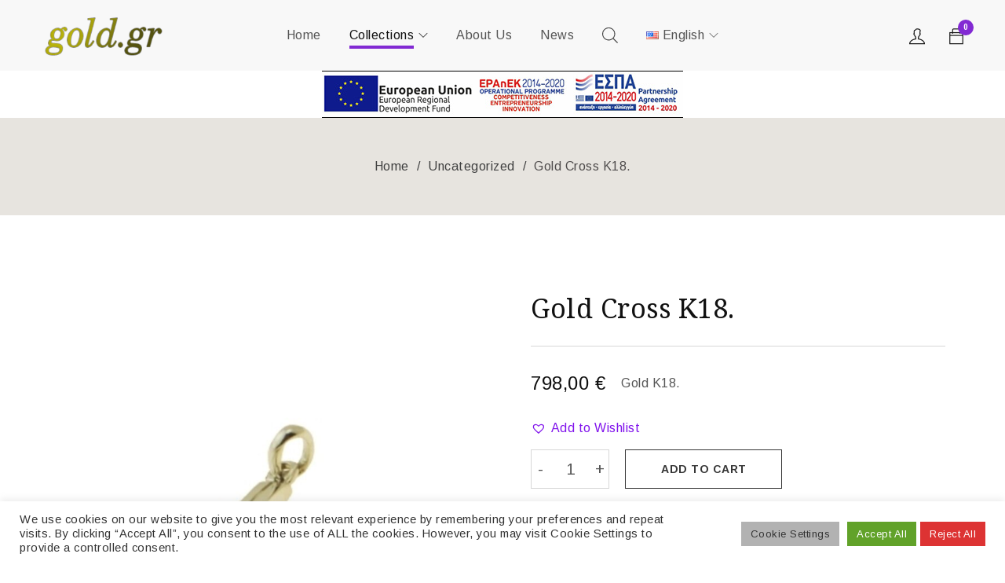

--- FILE ---
content_type: text/html; charset=UTF-8
request_url: https://www.gold.gr/product/gold-cross-k18-84/
body_size: 27118
content:
<!DOCTYPE html>
<html lang="en-US">
<head>
	
	
		
	<meta charset="UTF-8" />

			<meta name="viewport" content="width=device-width, initial-scale=1.0, user-scalable=1" />
	
	<link rel="profile" href="//gmpg.org/xfn/11" />
				<link rel="shortcut icon" href="https://www.gold.gr/wp-content/uploads/2022/05/FAVICON-1.png" />
		<meta name='robots' content='index, follow, max-image-preview:large, max-snippet:-1, max-video-preview:-1' />

	<!-- This site is optimized with the Yoast SEO plugin v21.1 - https://yoast.com/wordpress/plugins/seo/ -->
	<title>Gold Cross K18. - Gold.gr</title>
	<link rel="canonical" href="https://www.gold.gr/product/gold-cross-k18-84/" />
	<meta property="og:locale" content="en_US" />
	<meta property="og:type" content="article" />
	<meta property="og:title" content="Gold Cross K18. - Gold.gr" />
	<meta property="og:description" content="Gold K18." />
	<meta property="og:url" content="https://www.gold.gr/product/gold-cross-k18-84/" />
	<meta property="og:site_name" content="Gold.gr" />
	<meta property="article:publisher" content="https://www.facebook.com/karkalisgold/" />
	<meta property="article:modified_time" content="2022-05-29T17:50:44+00:00" />
	<meta property="og:image" content="https://www.gold.gr/wp-content/uploads/2018/09/572.jpg" />
	<meta property="og:image:width" content="1000" />
	<meta property="og:image:height" content="1000" />
	<meta property="og:image:type" content="image/jpeg" />
	<meta name="twitter:card" content="summary_large_image" />
	<meta name="twitter:site" content="@karkalisjewels" />
	<script type="application/ld+json" class="yoast-schema-graph">{"@context":"https://schema.org","@graph":[{"@type":"WebPage","@id":"https://www.gold.gr/product/gold-cross-k18-84/","url":"https://www.gold.gr/product/gold-cross-k18-84/","name":"Gold Cross K18. - Gold.gr","isPartOf":{"@id":"https://www.gold.gr/#website"},"primaryImageOfPage":{"@id":"https://www.gold.gr/product/gold-cross-k18-84/#primaryimage"},"image":{"@id":"https://www.gold.gr/product/gold-cross-k18-84/#primaryimage"},"thumbnailUrl":"https://www.gold.gr/wp-content/uploads/2018/09/572.jpg","datePublished":"2018-09-25T15:45:22+00:00","dateModified":"2022-05-29T17:50:44+00:00","breadcrumb":{"@id":"https://www.gold.gr/product/gold-cross-k18-84/#breadcrumb"},"inLanguage":"en-US","potentialAction":[{"@type":"ReadAction","target":["https://www.gold.gr/product/gold-cross-k18-84/"]}]},{"@type":"ImageObject","inLanguage":"en-US","@id":"https://www.gold.gr/product/gold-cross-k18-84/#primaryimage","url":"https://www.gold.gr/wp-content/uploads/2018/09/572.jpg","contentUrl":"https://www.gold.gr/wp-content/uploads/2018/09/572.jpg","width":1000,"height":1000,"caption":"Gold Cross K18.-0"},{"@type":"BreadcrumbList","@id":"https://www.gold.gr/product/gold-cross-k18-84/#breadcrumb","itemListElement":[{"@type":"ListItem","position":1,"name":"Home","item":"https://www.gold.gr/"},{"@type":"ListItem","position":2,"name":"All products","item":"https://www.gold.gr/products/"},{"@type":"ListItem","position":3,"name":"Gold Cross K18."}]},{"@type":"WebSite","@id":"https://www.gold.gr/#website","url":"https://www.gold.gr/","name":"Gold.gr","description":"Extraordinary Fine Diamond Jewellery and More","publisher":{"@id":"https://www.gold.gr/#organization"},"potentialAction":[{"@type":"SearchAction","target":{"@type":"EntryPoint","urlTemplate":"https://www.gold.gr/?s={search_term_string}"},"query-input":"required name=search_term_string"}],"inLanguage":"en-US"},{"@type":"Organization","@id":"https://www.gold.gr/#organization","name":"Gold.gr","url":"https://www.gold.gr/","logo":{"@type":"ImageObject","inLanguage":"en-US","@id":"https://www.gold.gr/#/schema/logo/image/","url":"https://gold.gr/wp-content/uploads/2022/05/goldgr-e1653941597227.png","contentUrl":"https://gold.gr/wp-content/uploads/2022/05/goldgr-e1653941597227.png","width":232,"height":78,"caption":"Gold.gr"},"image":{"@id":"https://www.gold.gr/#/schema/logo/image/"},"sameAs":["https://www.facebook.com/karkalisgold/","https://twitter.com/karkalisjewels","https://www.instagram.com/karkalisjewels/"]}]}</script>
	<!-- / Yoast SEO plugin. -->


<link rel='dns-prefetch' href='//www.googletagmanager.com' />
<link rel='dns-prefetch' href='//fonts.googleapis.com' />
<link rel='preconnect' href='https://fonts.gstatic.com' crossorigin />
<link rel="alternate" type="application/rss+xml" title="Gold.gr &raquo; Feed" href="https://www.gold.gr/feed/" />
<link rel="alternate" title="oEmbed (JSON)" type="application/json+oembed" href="https://www.gold.gr/wp-json/oembed/1.0/embed?url=https%3A%2F%2Fwww.gold.gr%2Fproduct%2Fgold-cross-k18-84%2F" />
<link rel="alternate" title="oEmbed (XML)" type="text/xml+oembed" href="https://www.gold.gr/wp-json/oembed/1.0/embed?url=https%3A%2F%2Fwww.gold.gr%2Fproduct%2Fgold-cross-k18-84%2F&#038;format=xml" />
<style id='wp-img-auto-sizes-contain-inline-css' type='text/css'>
img:is([sizes=auto i],[sizes^="auto," i]){contain-intrinsic-size:3000px 1500px}
/*# sourceURL=wp-img-auto-sizes-contain-inline-css */
</style>
<link rel='stylesheet' id='font-awesome-css' href='https://www.gold.gr/wp-content/themes/catana/css/font-awesome.css?ver=1.2.3' type='text/css' media='all' />
<link rel='stylesheet' id='berocket_aapf_widget-style-css' href='https://www.gold.gr/wp-content/plugins/woocommerce-ajax-filters/assets/frontend/css/fullmain.min.css?ver=1.6.1.5' type='text/css' media='all' />
<style id='wp-emoji-styles-inline-css' type='text/css'>

	img.wp-smiley, img.emoji {
		display: inline !important;
		border: none !important;
		box-shadow: none !important;
		height: 1em !important;
		width: 1em !important;
		margin: 0 0.07em !important;
		vertical-align: -0.1em !important;
		background: none !important;
		padding: 0 !important;
	}
/*# sourceURL=wp-emoji-styles-inline-css */
</style>
<style id='wp-block-library-inline-css' type='text/css'>
:root{--wp-block-synced-color:#7a00df;--wp-block-synced-color--rgb:122,0,223;--wp-bound-block-color:var(--wp-block-synced-color);--wp-editor-canvas-background:#ddd;--wp-admin-theme-color:#007cba;--wp-admin-theme-color--rgb:0,124,186;--wp-admin-theme-color-darker-10:#006ba1;--wp-admin-theme-color-darker-10--rgb:0,107,160.5;--wp-admin-theme-color-darker-20:#005a87;--wp-admin-theme-color-darker-20--rgb:0,90,135;--wp-admin-border-width-focus:2px}@media (min-resolution:192dpi){:root{--wp-admin-border-width-focus:1.5px}}.wp-element-button{cursor:pointer}:root .has-very-light-gray-background-color{background-color:#eee}:root .has-very-dark-gray-background-color{background-color:#313131}:root .has-very-light-gray-color{color:#eee}:root .has-very-dark-gray-color{color:#313131}:root .has-vivid-green-cyan-to-vivid-cyan-blue-gradient-background{background:linear-gradient(135deg,#00d084,#0693e3)}:root .has-purple-crush-gradient-background{background:linear-gradient(135deg,#34e2e4,#4721fb 50%,#ab1dfe)}:root .has-hazy-dawn-gradient-background{background:linear-gradient(135deg,#faaca8,#dad0ec)}:root .has-subdued-olive-gradient-background{background:linear-gradient(135deg,#fafae1,#67a671)}:root .has-atomic-cream-gradient-background{background:linear-gradient(135deg,#fdd79a,#004a59)}:root .has-nightshade-gradient-background{background:linear-gradient(135deg,#330968,#31cdcf)}:root .has-midnight-gradient-background{background:linear-gradient(135deg,#020381,#2874fc)}:root{--wp--preset--font-size--normal:16px;--wp--preset--font-size--huge:42px}.has-regular-font-size{font-size:1em}.has-larger-font-size{font-size:2.625em}.has-normal-font-size{font-size:var(--wp--preset--font-size--normal)}.has-huge-font-size{font-size:var(--wp--preset--font-size--huge)}.has-text-align-center{text-align:center}.has-text-align-left{text-align:left}.has-text-align-right{text-align:right}.has-fit-text{white-space:nowrap!important}#end-resizable-editor-section{display:none}.aligncenter{clear:both}.items-justified-left{justify-content:flex-start}.items-justified-center{justify-content:center}.items-justified-right{justify-content:flex-end}.items-justified-space-between{justify-content:space-between}.screen-reader-text{border:0;clip-path:inset(50%);height:1px;margin:-1px;overflow:hidden;padding:0;position:absolute;width:1px;word-wrap:normal!important}.screen-reader-text:focus{background-color:#ddd;clip-path:none;color:#444;display:block;font-size:1em;height:auto;left:5px;line-height:normal;padding:15px 23px 14px;text-decoration:none;top:5px;width:auto;z-index:100000}html :where(.has-border-color){border-style:solid}html :where([style*=border-top-color]){border-top-style:solid}html :where([style*=border-right-color]){border-right-style:solid}html :where([style*=border-bottom-color]){border-bottom-style:solid}html :where([style*=border-left-color]){border-left-style:solid}html :where([style*=border-width]){border-style:solid}html :where([style*=border-top-width]){border-top-style:solid}html :where([style*=border-right-width]){border-right-style:solid}html :where([style*=border-bottom-width]){border-bottom-style:solid}html :where([style*=border-left-width]){border-left-style:solid}html :where(img[class*=wp-image-]){height:auto;max-width:100%}:where(figure){margin:0 0 1em}html :where(.is-position-sticky){--wp-admin--admin-bar--position-offset:var(--wp-admin--admin-bar--height,0px)}@media screen and (max-width:600px){html :where(.is-position-sticky){--wp-admin--admin-bar--position-offset:0px}}

/*# sourceURL=wp-block-library-inline-css */
</style><style id='global-styles-inline-css' type='text/css'>
:root{--wp--preset--aspect-ratio--square: 1;--wp--preset--aspect-ratio--4-3: 4/3;--wp--preset--aspect-ratio--3-4: 3/4;--wp--preset--aspect-ratio--3-2: 3/2;--wp--preset--aspect-ratio--2-3: 2/3;--wp--preset--aspect-ratio--16-9: 16/9;--wp--preset--aspect-ratio--9-16: 9/16;--wp--preset--color--black: #000000;--wp--preset--color--cyan-bluish-gray: #abb8c3;--wp--preset--color--white: #ffffff;--wp--preset--color--pale-pink: #f78da7;--wp--preset--color--vivid-red: #cf2e2e;--wp--preset--color--luminous-vivid-orange: #ff6900;--wp--preset--color--luminous-vivid-amber: #fcb900;--wp--preset--color--light-green-cyan: #7bdcb5;--wp--preset--color--vivid-green-cyan: #00d084;--wp--preset--color--pale-cyan-blue: #8ed1fc;--wp--preset--color--vivid-cyan-blue: #0693e3;--wp--preset--color--vivid-purple: #9b51e0;--wp--preset--gradient--vivid-cyan-blue-to-vivid-purple: linear-gradient(135deg,rgb(6,147,227) 0%,rgb(155,81,224) 100%);--wp--preset--gradient--light-green-cyan-to-vivid-green-cyan: linear-gradient(135deg,rgb(122,220,180) 0%,rgb(0,208,130) 100%);--wp--preset--gradient--luminous-vivid-amber-to-luminous-vivid-orange: linear-gradient(135deg,rgb(252,185,0) 0%,rgb(255,105,0) 100%);--wp--preset--gradient--luminous-vivid-orange-to-vivid-red: linear-gradient(135deg,rgb(255,105,0) 0%,rgb(207,46,46) 100%);--wp--preset--gradient--very-light-gray-to-cyan-bluish-gray: linear-gradient(135deg,rgb(238,238,238) 0%,rgb(169,184,195) 100%);--wp--preset--gradient--cool-to-warm-spectrum: linear-gradient(135deg,rgb(74,234,220) 0%,rgb(151,120,209) 20%,rgb(207,42,186) 40%,rgb(238,44,130) 60%,rgb(251,105,98) 80%,rgb(254,248,76) 100%);--wp--preset--gradient--blush-light-purple: linear-gradient(135deg,rgb(255,206,236) 0%,rgb(152,150,240) 100%);--wp--preset--gradient--blush-bordeaux: linear-gradient(135deg,rgb(254,205,165) 0%,rgb(254,45,45) 50%,rgb(107,0,62) 100%);--wp--preset--gradient--luminous-dusk: linear-gradient(135deg,rgb(255,203,112) 0%,rgb(199,81,192) 50%,rgb(65,88,208) 100%);--wp--preset--gradient--pale-ocean: linear-gradient(135deg,rgb(255,245,203) 0%,rgb(182,227,212) 50%,rgb(51,167,181) 100%);--wp--preset--gradient--electric-grass: linear-gradient(135deg,rgb(202,248,128) 0%,rgb(113,206,126) 100%);--wp--preset--gradient--midnight: linear-gradient(135deg,rgb(2,3,129) 0%,rgb(40,116,252) 100%);--wp--preset--font-size--small: 13px;--wp--preset--font-size--medium: 20px;--wp--preset--font-size--large: 36px;--wp--preset--font-size--x-large: 42px;--wp--preset--spacing--20: 0.44rem;--wp--preset--spacing--30: 0.67rem;--wp--preset--spacing--40: 1rem;--wp--preset--spacing--50: 1.5rem;--wp--preset--spacing--60: 2.25rem;--wp--preset--spacing--70: 3.38rem;--wp--preset--spacing--80: 5.06rem;--wp--preset--shadow--natural: 6px 6px 9px rgba(0, 0, 0, 0.2);--wp--preset--shadow--deep: 12px 12px 50px rgba(0, 0, 0, 0.4);--wp--preset--shadow--sharp: 6px 6px 0px rgba(0, 0, 0, 0.2);--wp--preset--shadow--outlined: 6px 6px 0px -3px rgb(255, 255, 255), 6px 6px rgb(0, 0, 0);--wp--preset--shadow--crisp: 6px 6px 0px rgb(0, 0, 0);}:where(.is-layout-flex){gap: 0.5em;}:where(.is-layout-grid){gap: 0.5em;}body .is-layout-flex{display: flex;}.is-layout-flex{flex-wrap: wrap;align-items: center;}.is-layout-flex > :is(*, div){margin: 0;}body .is-layout-grid{display: grid;}.is-layout-grid > :is(*, div){margin: 0;}:where(.wp-block-columns.is-layout-flex){gap: 2em;}:where(.wp-block-columns.is-layout-grid){gap: 2em;}:where(.wp-block-post-template.is-layout-flex){gap: 1.25em;}:where(.wp-block-post-template.is-layout-grid){gap: 1.25em;}.has-black-color{color: var(--wp--preset--color--black) !important;}.has-cyan-bluish-gray-color{color: var(--wp--preset--color--cyan-bluish-gray) !important;}.has-white-color{color: var(--wp--preset--color--white) !important;}.has-pale-pink-color{color: var(--wp--preset--color--pale-pink) !important;}.has-vivid-red-color{color: var(--wp--preset--color--vivid-red) !important;}.has-luminous-vivid-orange-color{color: var(--wp--preset--color--luminous-vivid-orange) !important;}.has-luminous-vivid-amber-color{color: var(--wp--preset--color--luminous-vivid-amber) !important;}.has-light-green-cyan-color{color: var(--wp--preset--color--light-green-cyan) !important;}.has-vivid-green-cyan-color{color: var(--wp--preset--color--vivid-green-cyan) !important;}.has-pale-cyan-blue-color{color: var(--wp--preset--color--pale-cyan-blue) !important;}.has-vivid-cyan-blue-color{color: var(--wp--preset--color--vivid-cyan-blue) !important;}.has-vivid-purple-color{color: var(--wp--preset--color--vivid-purple) !important;}.has-black-background-color{background-color: var(--wp--preset--color--black) !important;}.has-cyan-bluish-gray-background-color{background-color: var(--wp--preset--color--cyan-bluish-gray) !important;}.has-white-background-color{background-color: var(--wp--preset--color--white) !important;}.has-pale-pink-background-color{background-color: var(--wp--preset--color--pale-pink) !important;}.has-vivid-red-background-color{background-color: var(--wp--preset--color--vivid-red) !important;}.has-luminous-vivid-orange-background-color{background-color: var(--wp--preset--color--luminous-vivid-orange) !important;}.has-luminous-vivid-amber-background-color{background-color: var(--wp--preset--color--luminous-vivid-amber) !important;}.has-light-green-cyan-background-color{background-color: var(--wp--preset--color--light-green-cyan) !important;}.has-vivid-green-cyan-background-color{background-color: var(--wp--preset--color--vivid-green-cyan) !important;}.has-pale-cyan-blue-background-color{background-color: var(--wp--preset--color--pale-cyan-blue) !important;}.has-vivid-cyan-blue-background-color{background-color: var(--wp--preset--color--vivid-cyan-blue) !important;}.has-vivid-purple-background-color{background-color: var(--wp--preset--color--vivid-purple) !important;}.has-black-border-color{border-color: var(--wp--preset--color--black) !important;}.has-cyan-bluish-gray-border-color{border-color: var(--wp--preset--color--cyan-bluish-gray) !important;}.has-white-border-color{border-color: var(--wp--preset--color--white) !important;}.has-pale-pink-border-color{border-color: var(--wp--preset--color--pale-pink) !important;}.has-vivid-red-border-color{border-color: var(--wp--preset--color--vivid-red) !important;}.has-luminous-vivid-orange-border-color{border-color: var(--wp--preset--color--luminous-vivid-orange) !important;}.has-luminous-vivid-amber-border-color{border-color: var(--wp--preset--color--luminous-vivid-amber) !important;}.has-light-green-cyan-border-color{border-color: var(--wp--preset--color--light-green-cyan) !important;}.has-vivid-green-cyan-border-color{border-color: var(--wp--preset--color--vivid-green-cyan) !important;}.has-pale-cyan-blue-border-color{border-color: var(--wp--preset--color--pale-cyan-blue) !important;}.has-vivid-cyan-blue-border-color{border-color: var(--wp--preset--color--vivid-cyan-blue) !important;}.has-vivid-purple-border-color{border-color: var(--wp--preset--color--vivid-purple) !important;}.has-vivid-cyan-blue-to-vivid-purple-gradient-background{background: var(--wp--preset--gradient--vivid-cyan-blue-to-vivid-purple) !important;}.has-light-green-cyan-to-vivid-green-cyan-gradient-background{background: var(--wp--preset--gradient--light-green-cyan-to-vivid-green-cyan) !important;}.has-luminous-vivid-amber-to-luminous-vivid-orange-gradient-background{background: var(--wp--preset--gradient--luminous-vivid-amber-to-luminous-vivid-orange) !important;}.has-luminous-vivid-orange-to-vivid-red-gradient-background{background: var(--wp--preset--gradient--luminous-vivid-orange-to-vivid-red) !important;}.has-very-light-gray-to-cyan-bluish-gray-gradient-background{background: var(--wp--preset--gradient--very-light-gray-to-cyan-bluish-gray) !important;}.has-cool-to-warm-spectrum-gradient-background{background: var(--wp--preset--gradient--cool-to-warm-spectrum) !important;}.has-blush-light-purple-gradient-background{background: var(--wp--preset--gradient--blush-light-purple) !important;}.has-blush-bordeaux-gradient-background{background: var(--wp--preset--gradient--blush-bordeaux) !important;}.has-luminous-dusk-gradient-background{background: var(--wp--preset--gradient--luminous-dusk) !important;}.has-pale-ocean-gradient-background{background: var(--wp--preset--gradient--pale-ocean) !important;}.has-electric-grass-gradient-background{background: var(--wp--preset--gradient--electric-grass) !important;}.has-midnight-gradient-background{background: var(--wp--preset--gradient--midnight) !important;}.has-small-font-size{font-size: var(--wp--preset--font-size--small) !important;}.has-medium-font-size{font-size: var(--wp--preset--font-size--medium) !important;}.has-large-font-size{font-size: var(--wp--preset--font-size--large) !important;}.has-x-large-font-size{font-size: var(--wp--preset--font-size--x-large) !important;}
/*# sourceURL=global-styles-inline-css */
</style>

<style id='classic-theme-styles-inline-css' type='text/css'>
/*! This file is auto-generated */
.wp-block-button__link{color:#fff;background-color:#32373c;border-radius:9999px;box-shadow:none;text-decoration:none;padding:calc(.667em + 2px) calc(1.333em + 2px);font-size:1.125em}.wp-block-file__button{background:#32373c;color:#fff;text-decoration:none}
/*# sourceURL=/wp-includes/css/classic-themes.min.css */
</style>
<link rel='stylesheet' id='cardlink-payment-gateway-css' href='https://www.gold.gr/wp-content/plugins/cardlink-payment-gateway/public/css/cardlink-payment-gateway-public.css?ver=1.0.5' type='text/css' media='all' />
<link rel='stylesheet' id='contact-form-7-css' href='https://www.gold.gr/wp-content/plugins/contact-form-7/includes/css/styles.css?ver=5.8' type='text/css' media='all' />
<link rel='stylesheet' id='cookie-law-info-css' href='https://www.gold.gr/wp-content/plugins/cookie-law-info/legacy/public/css/cookie-law-info-public.css?ver=3.1.4' type='text/css' media='all' />
<link rel='stylesheet' id='cookie-law-info-gdpr-css' href='https://www.gold.gr/wp-content/plugins/cookie-law-info/legacy/public/css/cookie-law-info-gdpr.css?ver=3.1.4' type='text/css' media='all' />
<link rel='stylesheet' id='js_composer_front-css' href='https://www.gold.gr/wp-content/plugins/js_composer/assets/css/js_composer.min.css?ver=6.8.0' type='text/css' media='all' />
<link rel='stylesheet' id='ts-shortcode-css' href='https://www.gold.gr/wp-content/plugins/themesky/css/shortcode.css?ver=1.1.1' type='text/css' media='all' />
<link rel='stylesheet' id='owl-carousel-css' href='https://www.gold.gr/wp-content/plugins/themesky/css/owl.carousel.css?ver=1.1.1' type='text/css' media='all' />
<link rel='stylesheet' id='photoswipe-css' href='https://www.gold.gr/wp-content/plugins/woocommerce/assets/css/photoswipe/photoswipe.min.css?ver=6.4.1' type='text/css' media='all' />
<link rel='stylesheet' id='photoswipe-default-skin-css' href='https://www.gold.gr/wp-content/plugins/woocommerce/assets/css/photoswipe/default-skin/default-skin.min.css?ver=6.4.1' type='text/css' media='all' />
<link rel='stylesheet' id='woocommerce-layout-css' href='https://www.gold.gr/wp-content/plugins/woocommerce/assets/css/woocommerce-layout.css?ver=6.4.1' type='text/css' media='all' />
<link rel='stylesheet' id='woocommerce-smallscreen-css' href='https://www.gold.gr/wp-content/plugins/woocommerce/assets/css/woocommerce-smallscreen.css?ver=6.4.1' type='text/css' media='only screen and (max-width: 768px)' />
<link rel='stylesheet' id='woocommerce-general-css' href='https://www.gold.gr/wp-content/plugins/woocommerce/assets/css/woocommerce.css?ver=6.4.1' type='text/css' media='all' />
<style id='woocommerce-inline-inline-css' type='text/css'>
.woocommerce form .form-row .required { visibility: visible; }
/*# sourceURL=woocommerce-inline-inline-css */
</style>
<link rel='stylesheet' id='advance-ecommerce-tracking-css' href='https://www.gold.gr/wp-content/plugins/woo-ecommerce-tracking-for-google-and-facebook/public/css/advance-ecommerce-tracking-public.css?ver=3.6.3' type='text/css' media='all' />
<link rel='stylesheet' id='wpb-wiz-fancybox-css-css' href='https://www.gold.gr/wp-content/plugins/woocommerce-image-zoom/assets/css/jquery.fancybox.min.css?ver=3.0' type='text/css' media='all' />
<link rel='stylesheet' id='wpb-wiz-main-css-css' href='https://www.gold.gr/wp-content/plugins/woocommerce-image-zoom/assets/css/main.css?ver=1.0' type='text/css' media='all' />
<link rel='stylesheet' id='dgwt-wcas-style-css' href='https://www.gold.gr/wp-content/plugins/ajax-search-for-woocommerce/assets/css/style.min.css?ver=1.18.1' type='text/css' media='all' />
<link rel='preload' as='font' type='font/woff2' crossorigin='anonymous' id='tinvwl-webfont-font-css' href='https://www.gold.gr/wp-content/plugins/ti-woocommerce-wishlist/assets/fonts/tinvwl-webfont.woff2?ver=xu2uyi'  media='all' />
<link rel='stylesheet' id='tinvwl-webfont-css' href='https://www.gold.gr/wp-content/plugins/ti-woocommerce-wishlist/assets/css/webfont.min.css?ver=1.46.0' type='text/css' media='all' />
<link rel='stylesheet' id='tinvwl-css' href='https://www.gold.gr/wp-content/plugins/ti-woocommerce-wishlist/assets/css/public.min.css?ver=1.46.0' type='text/css' media='all' />
<link rel="preload" as="style" href="https://fonts.googleapis.com/css?family=Arimo:400,700%7CNoto%20Serif:400%7CMontserrat:400,600&#038;display=swap&#038;ver=1659894260" /><link rel="stylesheet" href="https://fonts.googleapis.com/css?family=Arimo:400,700%7CNoto%20Serif:400%7CMontserrat:400,600&#038;display=swap&#038;ver=1659894260" media="print" onload="this.media='all'"><noscript><link rel="stylesheet" href="https://fonts.googleapis.com/css?family=Arimo:400,700%7CNoto%20Serif:400%7CMontserrat:400,600&#038;display=swap&#038;ver=1659894260" /></noscript><link rel='stylesheet' id='themify-icon-css' href='https://www.gold.gr/wp-content/themes/catana/css/themify-icons.css?ver=1.2.3' type='text/css' media='all' />
<link rel='stylesheet' id='catana-reset-css' href='https://www.gold.gr/wp-content/themes/catana/css/reset.css?ver=1.2.3' type='text/css' media='all' />
<link rel='stylesheet' id='catana-style-css' href='https://www.gold.gr/wp-content/themes/catana/style.css?ver=1.2.3' type='text/css' media='all' />
<link rel='stylesheet' id='catana-responsive-css' href='https://www.gold.gr/wp-content/themes/catana/css/responsive.css?ver=1.2.3' type='text/css' media='all' />
<link rel='stylesheet' id='prettyphoto-css' href='https://www.gold.gr/wp-content/plugins/js_composer/assets/lib/prettyphoto/css/prettyPhoto.min.css?ver=6.8.0' type='text/css' media='all' />
<link rel='stylesheet' id='catana-dynamic-css-css' href='https://www.gold.gr/wp-content/uploads/catana.css?ver=1659894260' type='text/css' media='all' />
<script type="text/template" id="tmpl-variation-template">
	<div class="woocommerce-variation-description">{{{ data.variation.variation_description }}}</div>
	<div class="woocommerce-variation-price">{{{ data.variation.price_html }}}</div>
	<div class="woocommerce-variation-availability">{{{ data.variation.availability_html }}}</div>
</script>
<script type="text/template" id="tmpl-unavailable-variation-template">
	<p>Sorry, this product is unavailable. Please choose a different combination.</p>
</script>
<script type="text/javascript" src="https://www.gold.gr/wp-includes/js/jquery/jquery.min.js?ver=3.7.1" id="jquery-core-js"></script>
<script type="text/javascript" src="https://www.gold.gr/wp-includes/js/jquery/jquery-migrate.min.js?ver=3.4.1" id="jquery-migrate-js"></script>
<script type="text/javascript" id="cardlink-payment-gateway-js-extra">
/* <![CDATA[ */
var urls = {"home":"https://www.gold.gr","theme":"/home/gold.gr/httpdocs/wp-content/themes/catana","plugins":"https://www.gold.gr/wp-content/plugins","assets":"https://www.gold.gr/wp-content/themes/catana/assets","ajax":"https://www.gold.gr/wp-admin/admin-ajax.php"};
//# sourceURL=cardlink-payment-gateway-js-extra
/* ]]> */
</script>
<script type="text/javascript" src="https://www.gold.gr/wp-content/plugins/cardlink-payment-gateway/public/js/cardlink-payment-gateway-public.js?ver=1.0.5" id="cardlink-payment-gateway-js"></script>
<script type="text/javascript" id="cookie-law-info-js-extra">
/* <![CDATA[ */
var Cli_Data = {"nn_cookie_ids":[],"cookielist":[],"non_necessary_cookies":[],"ccpaEnabled":"","ccpaRegionBased":"","ccpaBarEnabled":"","strictlyEnabled":["necessary","obligatoire"],"ccpaType":"gdpr","js_blocking":"1","custom_integration":"","triggerDomRefresh":"","secure_cookies":""};
var cli_cookiebar_settings = {"animate_speed_hide":"500","animate_speed_show":"500","background":"#FFF","border":"#b1a6a6c2","border_on":"","button_1_button_colour":"#61a229","button_1_button_hover":"#4e8221","button_1_link_colour":"#fff","button_1_as_button":"1","button_1_new_win":"","button_2_button_colour":"#333","button_2_button_hover":"#292929","button_2_link_colour":"#444","button_2_as_button":"","button_2_hidebar":"","button_3_button_colour":"#dd3333","button_3_button_hover":"#b12929","button_3_link_colour":"#ffffff","button_3_as_button":"1","button_3_new_win":"","button_4_button_colour":"#b2b2b2","button_4_button_hover":"#8e8e8e","button_4_link_colour":"#333333","button_4_as_button":"1","button_7_button_colour":"#61a229","button_7_button_hover":"#4e8221","button_7_link_colour":"#ffffff","button_7_as_button":"1","button_7_new_win":"","font_family":"inherit","header_fix":"","notify_animate_hide":"1","notify_animate_show":"","notify_div_id":"#cookie-law-info-bar","notify_position_horizontal":"right","notify_position_vertical":"bottom","scroll_close":"","scroll_close_reload":"","accept_close_reload":"","reject_close_reload":"","showagain_tab":"","showagain_background":"#fff","showagain_border":"#000","showagain_div_id":"#cookie-law-info-again","showagain_x_position":"100px","text":"#333333","show_once_yn":"","show_once":"10000","logging_on":"","as_popup":"","popup_overlay":"1","bar_heading_text":"","cookie_bar_as":"banner","popup_showagain_position":"bottom-right","widget_position":"left"};
var log_object = {"ajax_url":"https://www.gold.gr/wp-admin/admin-ajax.php"};
//# sourceURL=cookie-law-info-js-extra
/* ]]> */
</script>
<script type="text/javascript" src="https://www.gold.gr/wp-content/plugins/cookie-law-info/legacy/public/js/cookie-law-info-public.js?ver=3.1.4" id="cookie-law-info-js"></script>
<script type="text/javascript" src="https://www.gold.gr/wp-content/plugins/woocommerce/assets/js/jquery-blockui/jquery.blockUI.min.js?ver=2.7.0-wc.6.4.1" id="jquery-blockui-js"></script>
<script type="text/javascript" id="wc-add-to-cart-js-extra">
/* <![CDATA[ */
var wc_add_to_cart_params = {"ajax_url":"/wp-admin/admin-ajax.php","wc_ajax_url":"/?wc-ajax=%%endpoint%%","i18n_view_cart":"View cart","cart_url":"https://www.gold.gr/cart-2/","is_cart":"","cart_redirect_after_add":"no"};
//# sourceURL=wc-add-to-cart-js-extra
/* ]]> */
</script>
<script type="text/javascript" src="https://www.gold.gr/wp-content/plugins/woocommerce/assets/js/frontend/add-to-cart.min.js?ver=6.4.1" id="wc-add-to-cart-js"></script>
<script type="text/javascript" src="https://www.gold.gr/wp-content/plugins/js_composer/assets/js/vendors/woocommerce-add-to-cart.js?ver=6.8.0" id="vc_woocommerce-add-to-cart-js-js"></script>
<script type="text/javascript" src="https://www.gold.gr/wp-content/plugins/woocommerce-image-zoom/assets/js/jquery.fancybox.min.js?ver=3.0" id="wpb-wiz-fancybox-js"></script>
<script type="text/javascript" src="https://www.gold.gr/wp-content/plugins/woocommerce-image-zoom/assets/js/jquery.ez-plus.js?ver=3.0.8" id="wpb-wiz-elevatezoom-js"></script>

<!-- Google Analytics snippet added by Site Kit -->
<script type="text/javascript" src="https://www.googletagmanager.com/gtag/js?id=UA-231691579-1" id="google_gtagjs-js" async></script>
<script type="text/javascript" id="google_gtagjs-js-after">
/* <![CDATA[ */
window.dataLayer = window.dataLayer || [];function gtag(){dataLayer.push(arguments);}
gtag('set', 'linker', {"domains":["www.gold.gr"]} );
gtag("js", new Date());
gtag("set", "developer_id.dZTNiMT", true);
gtag("config", "UA-231691579-1", {"anonymize_ip":true});
gtag("config", "G-2P4M1E6SLQ");
//# sourceURL=google_gtagjs-js-after
/* ]]> */
</script>

<!-- End Google Analytics snippet added by Site Kit -->
<link rel="https://api.w.org/" href="https://www.gold.gr/wp-json/" /><link rel="alternate" title="JSON" type="application/json" href="https://www.gold.gr/wp-json/wp/v2/product/18570" /><link rel="EditURI" type="application/rsd+xml" title="RSD" href="https://www.gold.gr/xmlrpc.php?rsd" />
<meta name="generator" content="WordPress 6.9" />
<meta name="generator" content="WooCommerce 6.4.1" />
<link rel='shortlink' href='https://www.gold.gr/?p=18570' />
<meta name="generator" content="Redux 4.3.14" /><meta name="generator" content="Site Kit by Google 1.109.0" /><style type="text/css" data-type="vc_shortcodes-custom-css">.vc_custom_1575431145967{margin-top: 50px !important;}.vc_custom_1576483898277{margin-bottom: 15px !important;}.vc_custom_1576472309368{margin-right: -35px !important;margin-left: -35px !important;}.vc_custom_1576472309368{margin-right: -35px !important;margin-left: -35px !important;}.vc_custom_1576472292217{padding-right: 35px !important;padding-left: 35px !important;}.vc_custom_1576472300464{padding-right: 35px !important;padding-left: 35px !important;}.vc_custom_1576472292217{padding-right: 35px !important;padding-left: 35px !important;}.vc_custom_1576472300464{padding-right: 35px !important;padding-left: 35px !important;}.vc_custom_1554968661543{padding-top: 20px !important;padding-bottom: 18px !important;}.vc_custom_1569549342472{background-color: #2e2f54 !important;}.vc_custom_1576468130848{padding-top: 50px !important;background-color: #2e2f54 !important;}.vc_custom_1576468769454{padding-bottom: 20px !important;background-color: #2e2f54 !important;}.vc_custom_1569549371504{background-color: #2e2f54 !important;}.vc_custom_1577072190818{margin-bottom: 23px !important;}.vc_custom_1571991136570{margin-bottom: 15px !important;}.vc_custom_1576467826881{margin-bottom: 21px !important;}.vc_custom_1576468455845{margin-right: -35px !important;margin-left: -35px !important;}.vc_custom_1576468455845{margin-right: -35px !important;margin-left: -35px !important;}.vc_custom_1576468438070{padding-right: 35px !important;padding-left: 35px !important;}.vc_custom_1576468446277{padding-right: 35px !important;padding-left: 35px !important;}.vc_custom_1577072190818{margin-bottom: 23px !important;}.vc_custom_1571991136570{margin-bottom: 15px !important;}.vc_custom_1576468438070{padding-right: 35px !important;padding-left: 35px !important;}.vc_custom_1576468446277{padding-right: 35px !important;padding-left: 35px !important;}.vc_custom_1576467836657{margin-bottom: 20px !important;}.vc_custom_1568797290783{padding-top: 20px !important;padding-bottom: 18px !important;background-color: #111122 !important;}.vc_custom_1577066787889{padding-top: 45px !important;padding-bottom: 40px !important;}.vc_custom_1577072337088{margin-bottom: 0px !important;}.vc_custom_1577072428977{margin-bottom: 0px !important;}.vc_custom_1575432814294{padding-top: 50px !important;padding-bottom: 50px !important;}.vc_custom_1575432852884{margin-bottom: 20px !important;}.vc_custom_1575865091157{margin-bottom: 0px !important;}.vc_custom_1571647174599{margin-bottom: 20px !important;}.vc_custom_1571647174599{margin-bottom: 20px !important;}.vc_custom_1576555866729{margin-top: 55px !important;}.vc_custom_1565345351478{padding-top: 20px !important;padding-bottom: 18px !important;}.vc_custom_1575619234240{padding-top: 50px !important;}.vc_custom_1575619558350{margin-bottom: 20px !important;}.vc_custom_1577073731984{margin-bottom: 23px !important;}.vc_custom_1571991766684{margin-bottom: 15px !important;}.vc_custom_1576556429190{margin-bottom: 20px !important;}.vc_custom_1575619582358{margin-right: -35px !important;margin-left: -35px !important;}.vc_custom_1575619582358{margin-right: -35px !important;margin-left: -35px !important;}.vc_custom_1575619567061{padding-right: 35px !important;padding-left: 35px !important;}.vc_custom_1575619574894{padding-right: 35px !important;padding-left: 35px !important;}.vc_custom_1577073731984{margin-bottom: 23px !important;}.vc_custom_1571991766684{margin-bottom: 15px !important;}.vc_custom_1575619567061{padding-right: 35px !important;padding-left: 35px !important;}.vc_custom_1575619574894{padding-right: 35px !important;padding-left: 35px !important;}.vc_custom_1576556435222{margin-bottom: 20px !important;}.vc_custom_1554968661543{padding-top: 20px !important;padding-bottom: 18px !important;}.vc_custom_1574667497284{background-image: url(https://clever-perlman.195-201-105-135.plesk.page/wp-content/uploads/2019/11/mailchimp-subscription_placeholder.jpg?id=16130) !important;background-position: center !important;background-repeat: no-repeat !important;background-size: cover !important;}.vc_custom_1575012226006{background-image: url(https://clever-perlman.195-201-105-135.plesk.page/wp-content/uploads/2019/11/mailchimp-subscription_placeholder.jpg?id=16130) !important;background-position: center !important;background-repeat: no-repeat !important;background-size: cover !important;}.vc_custom_1558951498547{padding-top: 50px !important;padding-bottom: 15px !important;}.vc_custom_1569464859425{padding-top: 50px !important;padding-bottom: 20px !important;}.vc_custom_1569464852769{padding-top: 50px !important;padding-bottom: 20px !important;}.vc_custom_1576556338952{margin-bottom: 30px !important;}.vc_custom_1569464865425{padding-top: 50px !important;padding-bottom: 20px !important;}.vc_custom_1576556343806{margin-bottom: 20px !important;}.vc_custom_1554949563266{margin-bottom: -30px !important;}</style><style></style>			<script type="text/javascript">
				
(function (i, s, o, g, r, a, m) {i['GoogleAnalyticsObject'] = r;i[r] = i[r] || function () {
						   (i[r].q = i[r].q || []).push(arguments);}, i[r].l = 1 * new Date();a = s.createElement(o),
						    m = s.getElementsByTagName(o)[0];a.async = 1;a.src = g;m.parentNode.insertBefore(a, m);})
					        (window, document, 'script', '//www.google-analytics.com/analytics.js', '__gatd');
__gatd('create', '231691579', 'auto');
__gatd('require', 'ec');
__gatd('send','pageview');
								window['__gatd'] = __gatd;
			</script>
			<style>.dgwt-wcas-ico-magnifier,.dgwt-wcas-ico-magnifier-handler{max-width:20px}.dgwt-wcas-search-wrapp{max-width:600px}</style>	<noscript><style>.woocommerce-product-gallery{ opacity: 1 !important; }</style></noscript>
	<meta name="google-site-verification" content="sWU-TalN7iyBV07pORm6CgiYSI0DLCVAu4f0lSELYqY"><link rel="preconnect" href="//code.tidio.co"><meta name="generator" content="Powered by WPBakery Page Builder - drag and drop page builder for WordPress."/>
<meta name="generator" content="Powered by Slider Revolution 6.5.19 - responsive, Mobile-Friendly Slider Plugin for WordPress with comfortable drag and drop interface." />
<script>function setREVStartSize(e){
			//window.requestAnimationFrame(function() {
				window.RSIW = window.RSIW===undefined ? window.innerWidth : window.RSIW;
				window.RSIH = window.RSIH===undefined ? window.innerHeight : window.RSIH;
				try {
					var pw = document.getElementById(e.c).parentNode.offsetWidth,
						newh;
					pw = pw===0 || isNaN(pw) ? window.RSIW : pw;
					e.tabw = e.tabw===undefined ? 0 : parseInt(e.tabw);
					e.thumbw = e.thumbw===undefined ? 0 : parseInt(e.thumbw);
					e.tabh = e.tabh===undefined ? 0 : parseInt(e.tabh);
					e.thumbh = e.thumbh===undefined ? 0 : parseInt(e.thumbh);
					e.tabhide = e.tabhide===undefined ? 0 : parseInt(e.tabhide);
					e.thumbhide = e.thumbhide===undefined ? 0 : parseInt(e.thumbhide);
					e.mh = e.mh===undefined || e.mh=="" || e.mh==="auto" ? 0 : parseInt(e.mh,0);
					if(e.layout==="fullscreen" || e.l==="fullscreen")
						newh = Math.max(e.mh,window.RSIH);
					else{
						e.gw = Array.isArray(e.gw) ? e.gw : [e.gw];
						for (var i in e.rl) if (e.gw[i]===undefined || e.gw[i]===0) e.gw[i] = e.gw[i-1];
						e.gh = e.el===undefined || e.el==="" || (Array.isArray(e.el) && e.el.length==0)? e.gh : e.el;
						e.gh = Array.isArray(e.gh) ? e.gh : [e.gh];
						for (var i in e.rl) if (e.gh[i]===undefined || e.gh[i]===0) e.gh[i] = e.gh[i-1];
											
						var nl = new Array(e.rl.length),
							ix = 0,
							sl;
						e.tabw = e.tabhide>=pw ? 0 : e.tabw;
						e.thumbw = e.thumbhide>=pw ? 0 : e.thumbw;
						e.tabh = e.tabhide>=pw ? 0 : e.tabh;
						e.thumbh = e.thumbhide>=pw ? 0 : e.thumbh;
						for (var i in e.rl) nl[i] = e.rl[i]<window.RSIW ? 0 : e.rl[i];
						sl = nl[0];
						for (var i in nl) if (sl>nl[i] && nl[i]>0) { sl = nl[i]; ix=i;}
						var m = pw>(e.gw[ix]+e.tabw+e.thumbw) ? 1 : (pw-(e.tabw+e.thumbw)) / (e.gw[ix]);
						newh =  (e.gh[ix] * m) + (e.tabh + e.thumbh);
					}
					var el = document.getElementById(e.c);
					if (el!==null && el) el.style.height = newh+"px";
					el = document.getElementById(e.c+"_wrapper");
					if (el!==null && el) {
						el.style.height = newh+"px";
						el.style.display = "block";
					}
				} catch(e){
					console.log("Failure at Presize of Slider:" + e)
				}
			//});
		  };</script>
<noscript><style> .wpb_animate_when_almost_visible { opacity: 1; }</style></noscript>	<style>
		.entry-meta-top .meta-left > span {
			display: none !important;
		}
		#ts_nav_menu-5{
			background-color: #efeeec;
		}
		#menu-item-28462 ul.sub-menu{
			padding: 22px 0 0 0;
		}
		#menu-item-28462 .ts-megamenu-widgets-container > ul{
			margin: 0;
			display: -webkit-flex;
			display: -ms-flexbox;
			display: flex;
			overflow: hidden;
		}
		#menu-item-28462 .ts-megamenu-widgets-container > ul > li{
			-webkit-box-flex: 1;
			-ms-flex: 1;
			flex: 1;
			padding: 40px;    
			background-repeat: no-repeat;
		}
	</style>
	<style id='rs-plugin-settings-inline-css'>
			@media only screen and (min-width:1700px){.img-slide{right:-30%}}
			#rev_slider_2_1_wrapper .shoes.tp-bullets.vertical.nav-pos-hor-left.nav-pos-ver-center{height:auto !important;  margin-top:-80px}#rev_slider_2_1_wrapper .shoes.tp-bullets.vertical.nav-pos-hor-left.nav-pos-ver-center .tp-bullet{overflow:hidden;  border-radius:10px;  width:4px;  height:20px;  border:none; position:relative;  top:auto !important;  margin:10px 0;  -webkit-box-sizing:border-box;  box-sizing:border-box;   background-color:rgba(0,0,0,0.2);  -webkit-transition:all 0.3s ease;  transition:all 0.3s ease}#rev_slider_2_1_wrapper .shoes.tp-bullets.vertical.nav-pos-hor-left.nav-pos-ver-center .tp-bullet.rs-touchhover{background-color:#000000}#rev_slider_2_1_wrapper .shoes.tp-bullets.vertical.nav-pos-hor-left.nav-pos-ver-center .tp-bullet.selected{height:40px; background-color:#000000}@media only screen and (max-width:1660px){#rev_slider_2_1_wrapper .shoes.tp-bullets.vertical.nav-pos-hor-left.nav-pos-ver-center{margin-left:-30px}}@media only screen and (max-width:1024px){#rev_slider_2_1_wrapper .shoes.tp-bullets.vertical.nav-pos-hor-left.nav-pos-ver-center{margin-top:-60px}}
			#rev_slider_2_1_wrapper rs-loader.spinner2{background-color:#ffffff !important}
	</style>
	
	<style>
		
		#gtranslate_wrapper{
			position:relative !important;
		}
		.menu-label > img{
			vertical-align: middle !important;
			padding-bottom: 1px;
		}
    div.nsl-container[data-align="left"] {
        text-align: left;
    }

    div.nsl-container[data-align="center"] {
        text-align: center;
    }

    div.nsl-container[data-align="right"] {
        text-align: right;
    }


    div.nsl-container .nsl-container-buttons a {
        text-decoration: none !important;
        box-shadow: none !important;
        border: 0;
    }

    div.nsl-container .nsl-container-buttons {
        display: flex;
        padding: 5px 0;
    }

    div.nsl-container.nsl-container-block .nsl-container-buttons {
        display: inline-grid;
        grid-template-columns: minmax(145px, auto);
    }

    div.nsl-container-block-fullwidth .nsl-container-buttons {
        flex-flow: column;
        align-items: center;
    }

    div.nsl-container-block-fullwidth .nsl-container-buttons a,
    div.nsl-container-block .nsl-container-buttons a {
        flex: 1 1 auto;
        display: block;
        margin: 5px 0;
        width: 100%;
    }

    div.nsl-container-inline {
        margin: -5px;
        text-align: left;
    }

    div.nsl-container-inline .nsl-container-buttons {
        justify-content: center;
        flex-wrap: wrap;
    }

    div.nsl-container-inline .nsl-container-buttons a {
        margin: 5px;
        display: inline-block;
    }

    div.nsl-container-grid .nsl-container-buttons {
        flex-flow: row;
        align-items: center;
        flex-wrap: wrap;
    }

    div.nsl-container-grid .nsl-container-buttons a {
        flex: 1 1 auto;
        display: block;
        margin: 5px;
        max-width: 280px;
        width: 100%;
    }

    @media only screen and (min-width: 650px) {
        div.nsl-container-grid .nsl-container-buttons a {
            width: auto;
        }
    }

    div.nsl-container .nsl-button {
        cursor: pointer;
        vertical-align: top;
        border-radius: 4px;
    }

    div.nsl-container .nsl-button-default {
        color: #fff;
        display: flex;
    }

    div.nsl-container .nsl-button-icon {
        display: inline-block;
    }

    div.nsl-container .nsl-button-svg-container {
        flex: 0 0 auto;
        padding: 8px;
        display: flex;
        align-items: center;
    }

    div.nsl-container svg {
        height: 24px;
        width: 24px;
        vertical-align: top;
    }

    div.nsl-container .nsl-button-default div.nsl-button-label-container {
        margin: 0 24px 0 12px;
        padding: 10px 0;
        font-family: Helvetica, Arial, sans-serif;
        font-size: 16px;
        line-height: 20px;
        letter-spacing: .25px;
        overflow: hidden;
        text-align: center;
        text-overflow: clip;
        white-space: nowrap;
        flex: 1 1 auto;
        -webkit-font-smoothing: antialiased;
        -moz-osx-font-smoothing: grayscale;
        text-transform: none;
        display: inline-block;
    }

    div.nsl-container .nsl-button-google[data-skin="dark"] .nsl-button-svg-container {
        margin: 1px;
        padding: 7px;
        border-radius: 3px;
        background: #fff;
    }

    div.nsl-container .nsl-button-google[data-skin="light"] {
        border-radius: 1px;
        box-shadow: 0 1px 5px 0 rgba(0, 0, 0, .25);
        color: RGBA(0, 0, 0, 0.54);
    }

    div.nsl-container .nsl-button-apple .nsl-button-svg-container {
        padding: 0 6px;
    }

    div.nsl-container .nsl-button-apple .nsl-button-svg-container svg {
        height: 40px;
        width: auto;
    }

    div.nsl-container .nsl-button-apple[data-skin="light"] {
        color: #000;
        box-shadow: 0 0 0 1px #000;
    }

    div.nsl-container .nsl-button-facebook[data-skin="white"] {
        color: #000;
        box-shadow: inset 0 0 0 1px #000;
    }

    div.nsl-container .nsl-button-facebook[data-skin="light"] {
        color: #1877F2;
        box-shadow: inset 0 0 0 1px #1877F2;
    }

    div.nsl-container .nsl-button-apple div.nsl-button-label-container {
        font-size: 17px;
        font-family: -apple-system, BlinkMacSystemFont, "Segoe UI", Roboto, Helvetica, Arial, sans-serif, "Apple Color Emoji", "Segoe UI Emoji", "Segoe UI Symbol";
    }

    div.nsl-container .nsl-button-slack div.nsl-button-label-container {
        font-size: 17px;
        font-family: -apple-system, BlinkMacSystemFont, "Segoe UI", Roboto, Helvetica, Arial, sans-serif, "Apple Color Emoji", "Segoe UI Emoji", "Segoe UI Symbol";
    }

    div.nsl-container .nsl-button-slack[data-skin="light"] {
        color: #000000;
        box-shadow: inset 0 0 0 1px #DDDDDD;
    }

    .nsl-clear {
        clear: both;
    }

    .nsl-container {
        clear: both;
    }

    /*Button align start*/

    div.nsl-container-inline[data-align="left"] .nsl-container-buttons {
        justify-content: flex-start;
    }

    div.nsl-container-inline[data-align="center"] .nsl-container-buttons {
        justify-content: center;
    }

    div.nsl-container-inline[data-align="right"] .nsl-container-buttons {
        justify-content: flex-end;
    }


    div.nsl-container-grid[data-align="left"] .nsl-container-buttons {
        justify-content: flex-start;
    }

    div.nsl-container-grid[data-align="center"] .nsl-container-buttons {
        justify-content: center;
    }

    div.nsl-container-grid[data-align="right"] .nsl-container-buttons {
        justify-content: flex-end;
    }

    div.nsl-container-grid[data-align="space-around"] .nsl-container-buttons {
        justify-content: space-around;
    }

    div.nsl-container-grid[data-align="space-between"] .nsl-container-buttons {
        justify-content: space-between;
    }

    /* Button align end*/

    /* Redirect */

    #nsl-redirect-overlay {
        display: flex;
        flex-direction: column;
        justify-content: center;
        align-items: center;
        position: fixed;
        z-index: 1000000;
        left: 0;
        top: 0;
        width: 100%;
        height: 100%;
        backdrop-filter: blur(1px);
        background-color: RGBA(0, 0, 0, .32);;
    }

    #nsl-redirect-overlay-container {
        display: flex;
        flex-direction: column;
        justify-content: center;
        align-items: center;
        background-color: white;
        padding: 30px;
        border-radius: 10px;
    }

    #nsl-redirect-overlay-spinner {
        content: '';
        display: block;
        margin: 20px;
        border: 9px solid RGBA(0, 0, 0, .6);
        border-top: 9px solid #fff;
        border-radius: 50%;
        box-shadow: inset 0 0 0 1px RGBA(0, 0, 0, .6), 0 0 0 1px RGBA(0, 0, 0, .6);
        width: 40px;
        height: 40px;
        animation: nsl-loader-spin 2s linear infinite;
    }

    @keyframes nsl-loader-spin {
        0% {
            transform: rotate(0deg)
        }
        to {
            transform: rotate(360deg)
        }
    }

    #nsl-redirect-overlay-title {
        font-family: -apple-system, BlinkMacSystemFont, "Segoe UI", Roboto, Oxygen-Sans, Ubuntu, Cantarell, "Helvetica Neue", sans-serif;
        font-size: 18px;
        font-weight: bold;
        color: #3C434A;
    }

    #nsl-redirect-overlay-text {
        font-family: -apple-system, BlinkMacSystemFont, "Segoe UI", Roboto, Oxygen-Sans, Ubuntu, Cantarell, "Helvetica Neue", sans-serif;
        text-align: center;
        font-size: 14px;
        color: #3C434A;
    }

</style>
<link rel='stylesheet' id='cookie-law-info-table-css' href='https://www.gold.gr/wp-content/plugins/cookie-law-info/legacy/public/css/cookie-law-info-table.css?ver=3.1.4' type='text/css' media='all' />
<link rel='stylesheet' id='rs-plugin-settings-css' href='https://www.gold.gr/wp-content/plugins/revslider/public/assets/css/rs6.css?ver=6.5.19' type='text/css' media='all' />
</head>
<body class="wp-singular product-template-default single single-product postid-18570 wp-theme-catana theme-catana woocommerce woocommerce-page woocommerce-no-js tinvwl-theme-style wide header-v3 product-label-rectangle product-style-2 no-wishlist no-compare ts_desktop wpb-js-composer js-comp-ver-6.8.0 vc_responsive product-meta-center image-border ajax-pagination">
	

<div id="page" class="hfeed site">

			<!-- Page Slider -->
				
		<!-- Search -->
				
		<!-- Group Header Button -->
		<div id="group-icon-header" class="ts-floating-sidebar">
		
			<div class="ts-sidebar-content">
			
				<span class="close"></span>
				
				<div class="logo-wrapper visible-phone">		<div class="logo">
			<a href="https://www.gold.gr/">
			<!-- Main logo -->
							<img src="https://www.gold.gr/wp-content/uploads/2022/05/goldgr-e1653941597227.png" alt="Gold.gr Logo" title="Gold.gr Logo" class="normal-logo" />
						
			<!-- Main logo on mobile -->
							<img src="https://www.gold.gr/wp-content/uploads/2022/05/goldgr-e1653941597227.png" alt="Gold.gr Logo" title="Gold.gr Logo" class="mobile-logo" />
						
			<!-- Sticky logo -->
							<img src="https://www.gold.gr/wp-content/uploads/2022/05/goldgr-e1653941597227.png" alt="Gold.gr Logo" title="Gold.gr Logo" class="sticky-logo" />
						
			<!-- Logo Text -->
						</a>
		</div>
		</div>
				
								
				<div class="mobile-menu-wrapper ts-menu visible-phone">
					<div class="menu-main-mobile">
						<nav class="mobile-menu"><ul id="menu-jewellery-collections" class="menu"><li id="menu-item-25391" class="menu-item menu-item-type-taxonomy menu-item-object-product_cat menu-item-25391 ts-normal-menu">
	<a href="https://www.gold.gr/product-category/necklaces/"><span class="menu-label">Necklaces</span><div class="menu-desc menu-desc-lv0">20% DISCOUNT</div></a></li>
<li id="menu-item-25390" class="menu-item menu-item-type-taxonomy menu-item-object-product_cat menu-item-25390 ts-normal-menu">
	<a href="https://www.gold.gr/product-category/earrings/"><span class="menu-label">Earrings</span><div class="menu-desc menu-desc-lv0">20% DISCOUNT</div></a></li>
<li id="menu-item-25386" class="menu-item menu-item-type-taxonomy menu-item-object-product_cat menu-item-25386 ts-normal-menu">
	<a href="https://www.gold.gr/product-category/chains/"><span class="menu-label">Chains</span><div class="menu-desc menu-desc-lv0">10% DISCOUNT</div></a></li>
<li id="menu-item-25384" class="menu-item menu-item-type-taxonomy menu-item-object-product_cat menu-item-25384 ts-normal-menu">
	<a href="https://www.gold.gr/product-category/rings/"><span class="menu-label">Rings</span><div class="menu-desc menu-desc-lv0">20% DISCOUNT</div></a></li>
<li id="menu-item-25676" class="menu-item menu-item-type-taxonomy menu-item-object-product_cat menu-item-25676 ts-normal-menu">
	<a href="https://www.gold.gr/product-category/bracelets-1/"><span class="menu-label">Bracelets</span></a></li>
<li id="menu-item-25389" class="menu-item menu-item-type-taxonomy menu-item-object-product_cat menu-item-25389 ts-normal-menu">
	<a href="https://www.gold.gr/product-category/cufflinks/"><span class="menu-label">Cufflinks</span><div class="menu-desc menu-desc-lv0">30% DISCOUNT</div></a></li>
<li id="menu-item-25387" class="menu-item menu-item-type-taxonomy menu-item-object-product_cat menu-item-25387 ts-normal-menu">
	<a href="https://www.gold.gr/product-category/charms-1/"><span class="menu-label">Charms</span><div class="menu-desc menu-desc-lv0">30% DISCOUNT</div></a></li>
</ul></nav>					</div>
					
				</div>
				
				<div class="group-button-header visible-phone">
					
											
					
										
										
										<div class="my-account-wrapper">		<div class="ts-tiny-account-wrapper">
			<div class="account-control">
									<a  class="login" href="https://www.gold.gr/my-account-2/" title="Login"><span>Login</span></a>
					 / 
					<a class="sign-up" href="https://www.gold.gr/my-account-2/" title="Create New Account"><span>Register</span></a>
							</div>
			
					</div>
		
		</div>
										
										
				</div>
				
			</div>

		</div>
		
		<!-- Shopping Cart Floating Sidebar -->
				
		<header class="ts-header has-sticky">
	<div class="header-container">
		<div class="header-template show-cart hidden-wishlist hidden-search">
			<div class="header-middle center-content header-sticky">
				<div class="container">
					
					<div class="header-left logo-wrapper">		<div class="logo">
			<a href="https://www.gold.gr/">
			<!-- Main logo -->
							<img src="https://www.gold.gr/wp-content/uploads/2022/05/goldgr-e1653941597227.png" alt="Gold.gr Logo" title="Gold.gr Logo" class="normal-logo" />
						
			<!-- Main logo on mobile -->
							<img src="https://www.gold.gr/wp-content/uploads/2022/05/goldgr-e1653941597227.png" alt="Gold.gr Logo" title="Gold.gr Logo" class="mobile-logo" />
						
			<!-- Sticky logo -->
							<img src="https://www.gold.gr/wp-content/uploads/2022/05/goldgr-e1653941597227.png" alt="Gold.gr Logo" title="Gold.gr Logo" class="sticky-logo" />
						
			<!-- Logo Text -->
						</a>
		</div>
		</div>
					
					<div class="menu-wrapper menu-center hidden-phone">							
						<div class="ts-menu">
							<nav class="main-menu pc-menu ts-mega-menu-wrapper"><ul id="menu-main-menu" class="menu"><li id="menu-item-15604" class="ts-megamenu-columns-4 menu-sub-center menu-item menu-item-type-custom menu-item-object-custom menu-item-15604 ts-normal-menu">
	<a href="https://gold.gr"><span class="menu-label">Home</span></a></li>
<li id="menu-item-14353" class="sub-no-padding menu-item menu-item-type-post_type menu-item-object-page current_page_parent menu-item-14353 hide ts-megamenu ts-megamenu-columns--1 ts-megamenu-fullwidth ts-megamenu-fullwidth-stretch parent">
	<a href="https://www.gold.gr/products/"><span class="menu-label">Collections</span></a><span class="ts-menu-drop-icon"></span>
<ul class="sub-menu">
<li><div class="ts-megamenu-widgets-container ts-megamenu-container"><ul><li id="ts_nav_menu-1" style="background-color: #ffffff;background-image: url(https://gold.gr/wp-content/uploads/2022/06/aaa1-214x300.jpg);background-position: right top;background-size: contain;min-height: 500px;" class="widget ts-nav-menu-widget"><h2 class="widgettitle">Jewellery Collections</h2><div class="menu-jewellery-collections-container"><ul id="menu-jewellery-collections-1" class="menu"><li class="menu-item menu-item-type-taxonomy menu-item-object-product_cat menu-item-25391"><a href="https://www.gold.gr/product-category/necklaces/">Necklaces</a></li>
<li class="menu-item menu-item-type-taxonomy menu-item-object-product_cat menu-item-25390"><a href="https://www.gold.gr/product-category/earrings/">Earrings</a></li>
<li class="menu-item menu-item-type-taxonomy menu-item-object-product_cat menu-item-25386"><a href="https://www.gold.gr/product-category/chains/">Chains</a></li>
<li class="menu-item menu-item-type-taxonomy menu-item-object-product_cat menu-item-25384"><a href="https://www.gold.gr/product-category/rings/">Rings</a></li>
<li class="menu-item menu-item-type-taxonomy menu-item-object-product_cat menu-item-25676"><a href="https://www.gold.gr/product-category/bracelets-1/">Bracelets</a></li>
<li class="menu-item menu-item-type-taxonomy menu-item-object-product_cat menu-item-25389"><a href="https://www.gold.gr/product-category/cufflinks/">Cufflinks</a></li>
<li class="menu-item menu-item-type-taxonomy menu-item-object-product_cat menu-item-25387"><a href="https://www.gold.gr/product-category/charms-1/">Charms</a></li>
</ul></div></li>
<li id="ts_nav_menu-3" style="background-color: #efeeec;background-image: url(https://gold.gr/wp-content/uploads/2022/06/ccc-214x300.jpg);background-position: right top;background-size: contain;min-height: 500px;" class="widget ts-nav-menu-widget"><h2 class="widgettitle">New Collections</h2><div class="menu-new-collections-container"><ul id="menu-new-collections" class="menu"><li id="menu-item-25395" class="menu-item menu-item-type-taxonomy menu-item-object-product_cat menu-item-25395"><a href="https://www.gold.gr/product-category/new-products/">New Products</a></li>
</ul></div></li>
</ul></div></li></ul></li>
<li id="menu-item-14796" class="menu-item menu-item-type-post_type menu-item-object-page menu-item-14796 ts-normal-menu">
	<a href="https://www.gold.gr/about-us/"><span class="menu-label">About us</span></a></li>
<li id="menu-item-14597" class="menu-item menu-item-type-post_type menu-item-object-page menu-item-14597 ts-normal-menu">
	<a href="https://www.gold.gr/news/"><span class="menu-label">News</span></a></li>
<li id="menu-item-25546" class="menu-item menu-item-type-custom menu-item-object-custom menu-item-25546 ts-normal-menu"><div  class="dgwt-wcas-search-wrapp dgwt-wcas-no-submit woocommerce js-dgwt-wcas-layout-icon dgwt-wcas-layout-icon js-dgwt-wcas-mobile-overlay-enabled">
		<div  class="dgwt-wcas-search-icon js-dgwt-wcas-search-icon-handler">				<svg version="1.1" class="dgwt-wcas-ico-magnifier-handler" xmlns="http://www.w3.org/2000/svg"
					 xmlns:xlink="http://www.w3.org/1999/xlink" x="0px" y="0px"
					 viewBox="0 0 51.539 51.361" enable-background="new 0 0 51.539 51.361" xml:space="preserve">
		             <path fill="#444"
						   d="M51.539,49.356L37.247,35.065c3.273-3.74,5.272-8.623,5.272-13.983c0-11.742-9.518-21.26-21.26-21.26 S0,9.339,0,21.082s9.518,21.26,21.26,21.26c5.361,0,10.244-1.999,13.983-5.272l14.292,14.292L51.539,49.356z M2.835,21.082 c0-10.176,8.249-18.425,18.425-18.425s18.425,8.249,18.425,18.425S31.436,39.507,21.26,39.507S2.835,31.258,2.835,21.082z"/>
				</svg>
				</div>
	<div class="dgwt-wcas-search-icon-arrow"></div>
		<form class="dgwt-wcas-search-form" role="search" action="https://www.gold.gr/" method="get">
		<div class="dgwt-wcas-sf-wrapp">
							<svg version="1.1" class="dgwt-wcas-ico-magnifier" xmlns="http://www.w3.org/2000/svg"
					 xmlns:xlink="http://www.w3.org/1999/xlink" x="0px" y="0px"
					 viewBox="0 0 51.539 51.361" enable-background="new 0 0 51.539 51.361" xml:space="preserve">
		             <path fill="#444"
						   d="M51.539,49.356L37.247,35.065c3.273-3.74,5.272-8.623,5.272-13.983c0-11.742-9.518-21.26-21.26-21.26 S0,9.339,0,21.082s9.518,21.26,21.26,21.26c5.361,0,10.244-1.999,13.983-5.272l14.292,14.292L51.539,49.356z M2.835,21.082 c0-10.176,8.249-18.425,18.425-18.425s18.425,8.249,18.425,18.425S31.436,39.507,21.26,39.507S2.835,31.258,2.835,21.082z"/>
				</svg>
							<label class="screen-reader-text"
			       for="dgwt-wcas-search-input-1">Products search</label>

			<input id="dgwt-wcas-search-input-1"
			       type="search"
			       class="dgwt-wcas-search-input"
			       name="s"
			       value=""
			       placeholder="Search for products..."
			       autocomplete="off"
				   			/>
			<div class="dgwt-wcas-preloader"></div>

			
			<input type="hidden" name="post_type" value="product"/>
			<input type="hidden" name="dgwt_wcas" value="1"/>

			
					</div>
	</form>
</div>
</li>
<li id="menu-item-25976" class="pll-parent-menu-item menu-item menu-item-type-custom menu-item-object-custom menu-item-has-children menu-item-25976 ts-normal-menu parent">
	<a href="#pll_switcher"><span class="menu-label"><img src="[data-uri]" alt="English" width="16" height="11" style="width: 16px; height: 11px;" /><span style="margin-left:0.3em;">English</span></span></a><span class="ts-menu-drop-icon"></span>
<ul class="sub-menu">
	<li id="menu-item-25976-en" class="lang-item lang-item-104 lang-item-en current-lang lang-item-first menu-item menu-item-type-custom menu-item-object-custom menu-item-home menu-item-25976-en parent">
		<a href="https://www.gold.gr/" hreflang="en-US" lang="en-US"><span class="menu-label"><img src="[data-uri]" alt="English" width="16" height="11" style="width: 16px; height: 11px;" /><span style="margin-left:0.3em;">English</span></span></a><span class="ts-menu-drop-icon"></span></li>
	<li id="menu-item-25976-el" class="lang-item lang-item-274 lang-item-el no-translation menu-item menu-item-type-custom menu-item-object-custom menu-item-25976-el parent">
		<a href="https://www.gold.gr/el/" hreflang="el" lang="el"><span class="menu-label"><img src="[data-uri]" alt="Ελληνικά" width="16" height="11" style="width: 16px; height: 11px;" /><span style="margin-left:0.3em;">Ελληνικά</span></span></a><span class="ts-menu-drop-icon"></span></li>
</ul>
</li>
</ul></nav>						</div>
					</div>

					<div class="header-right">
						
						<div class="ts-group-meta-icon-toggle visible-phone">
							<span class="icon "></span>
						</div>
												<div class="shopping-cart-wrapper">			<div class="ts-tiny-cart-wrapper">
								<div class="cart-icon">
					<a class="cart-control" href="https://www.gold.gr/cart-2/" title="View your shopping cart">
						<span class="ic-cart"></span>
						<span class="cart-number">0</span>
					</a>
					
										<span class="cart-drop-icon drop-icon"></span>
									</div>
												<div class="cart-dropdown-form dropdown-container">
					<div class="form-content">
													<label>Your shopping cart is empty</label>
											</div>
				</div>
							</div>
		</div>
												
												
												<div class="my-account-wrapper">		<div class="ts-tiny-account-wrapper">
			<div class="account-control">
									<a  class="login" href="https://www.gold.gr/my-account-2/" title="Login"><span>Login</span></a>
					 / 
					<a class="sign-up" href="https://www.gold.gr/my-account-2/" title="Create New Account"><span>Register</span></a>
							</div>
			
						<div class="account-dropdown-form dropdown-container">
				<div class="form-content">
					<form name="ts-login-form-971" id="ts-login-form-971" action="https://www.gold.gr/wp-login.php" method="post"><p class="login-username">
				<label for="user_login">Username or Email Address</label>
				<input type="text" name="log" id="user_login" autocomplete="username" class="input" value="" size="20" />
			</p><p class="login-password">
				<label for="user_pass">Password</label>
				<input type="password" name="pwd" id="user_pass" autocomplete="current-password" spellcheck="false" class="input" value="" size="20" />
			</p><p class="login-submit">
				<input type="submit" name="wp-submit" id="wp-submit" class="button button-primary" value="Log In" />
				<input type="hidden" name="redirect_to" value="https://www.gold.gr/product/gold-cross-k18-84/" />
			</p></form>					
					<div class="form-bottom">
						<span class="forgot-pass"><a href="https://www.gold.gr/my-account-2/lost-password/">Forgot Your Password?</a></span>
					</div>
				</div>
			</div>
					</div>
		
		</div>
												
												
							
						
												
					</div>
					
				</div>
			</div>
		</div>		
	</div>
</header>
		
	    <div class="epavek" style="    text-align: center;">
                <a href="https://www.gold.gr/espa/"><img class="img-responsive standard-logo retina-logo" src="https://www.gold.gr/espa_assets/banner_espa_en_US.jpg" alt="ESPA"></a>
    </div>
	<div id="main" class="wrapper"><div class="breadcrumb-title-wrapper breadcrumb-v1 no-title" ><div class="breadcrumb-content"><div class="breadcrumb-title"><div class="breadcrumbs"><div class="breadcrumbs-container"><a href="https://www.gold.gr">Home</a><span>&#47;</span><a href="https://www.gold.gr/product-category/uncategorized/">Uncategorized</a><span>&#47;</span>Gold Cross K18.</div></div></div></div></div><div class="page-container no-sidebar show_breadcrumb_v1">
	
	<!-- Left Sidebar -->
		
	
	<div id="main-content" class="ts-col-24">	
		<div id="primary" class="site-content">
	
		
			<div class="woocommerce-notices-wrapper"></div><div id="product-18570" class="vertical-thumbnail thumbnail-summary-default thumbnail-border single-no-wishlist single-no-compare product type-product post-18570 status-publish first instock product_cat-uncategorized product_tag-gold has-post-thumbnail shipping-taxable purchasable product-type-simple">

	<div class="woocommerce-product-gallery woocommerce-product-gallery--with-images woocommerce-product-gallery--columns-4 images" data-columns="4" style="opacity: 0; transition: opacity .25s ease-in-out;">
	<figure class="wpb-wiz-woocommerce-product-gallery__wrapper">
		<div data-thumb="https://www.gold.gr/wp-content/uploads/2018/09/572-100x100.jpg" data-thumb-alt="Gold Cross K18.-0" class="woocommerce-product-gallery__image"><a href="https://www.gold.gr/wp-content/uploads/2018/09/572.jpg"><img width="800" height="800" src="https://www.gold.gr/wp-content/uploads/2018/09/572-800x800.jpg" class="wp-post-image" alt="Gold Cross K18.-0" title="Gold Cross K18.-0" data-caption="" data-src="https://www.gold.gr/wp-content/uploads/2018/09/572.jpg" data-large_image="https://www.gold.gr/wp-content/uploads/2018/09/572.jpg" data-large_image_width="1000" data-large_image_height="1000" decoding="async" fetchpriority="high" /></a></div><div id="wpb_wiz_gallery"><a class="woocommerce-product-gallery__image" href="#" data-image="https://www.gold.gr/wp-content/uploads/2018/09/572-800x800.jpg" data-large_image="https://www.gold.gr/wp-content/uploads/2018/09/572.jpg"><img width="100" height="100" src="https://www.gold.gr/wp-content/uploads/2018/09/572-100x100.jpg" class="" alt="Gold Cross K18.-0" title="Gold Cross K18.-0" data-caption="" data-src="https://www.gold.gr/wp-content/uploads/2018/09/572.jpg" data-large_image="https://www.gold.gr/wp-content/uploads/2018/09/572.jpg" data-large_image_width="1000" data-large_image_height="1000" decoding="async" /></a><a class="woocommerce-product-gallery__image" href="#" data-image="https://www.gold.gr/wp-content/uploads/2018/09/572-800x800.jpg" data-large_image="https://www.gold.gr/wp-content/uploads/2018/09/572.jpg"><img width="100" height="100" src="https://www.gold.gr/wp-content/uploads/2018/09/572-100x100.jpg" class="" alt="Gold Cross K18.-0" title="Gold Cross K18.-0" data-caption="" data-src="https://www.gold.gr/wp-content/uploads/2018/09/572.jpg" data-large_image="https://www.gold.gr/wp-content/uploads/2018/09/572.jpg" data-large_image_width="1000" data-large_image_height="1000" decoding="async" /></a></div>	</figure>
</div>

	<div class="summary entry-summary">
		<h1 class="product_title entry-title">Gold Cross K18.</h1><p class="price"><span class="woocommerce-Price-amount amount"><bdi>798,00&nbsp;<span class="woocommerce-Price-currencySymbol">&euro;</span></bdi></span></p>
<div class="woocommerce-product-details__short-description">
	<p>Gold K18.</p>
</div>

	
	<form class="cart" action="https://www.gold.gr/product/gold-cross-k18-84/" method="post" enctype='multipart/form-data'>
		<div class="tinv-wraper woocommerce tinv-wishlist tinvwl-before-add-to-cart"
	 data-product_id="18570">
	<div class="tinv-wishlist-clear"></div><a role="button" tabindex="0" aria-label="Add to Wishlist" class="tinvwl_add_to_wishlist_button tinvwl-icon-heart  tinvwl-position-before" data-tinv-wl-list="[]" data-tinv-wl-product="18570" data-tinv-wl-productvariation="" data-tinv-wl-productvariations="[0]" data-tinv-wl-producttype="simple" data-tinv-wl-action="add"><span class="tinvwl_add_to_wishlist-text">Add to Wishlist</span></a><div class="tinv-wishlist-clear"></div>		<div class="tinvwl-tooltip">Add to Wishlist</div>
</div>

			<div class="quantity">
		<span class="label">Qty</span>
		<div class="number-button">
			<input type="button" value="-" class="minus" />
			<input 
				type="number" 
				id="quantity_6970631518645" 
				class="input-text qty text" 
				step="1" 
				min="1" 
				max="1000" 
				name="quantity" 
				value="1" 
				title="Qty" 
				size="4" 
				placeholder=""
				inputmode="numeric" />
			<input type="button" value="+" class="plus" />
		</div>
	</div>
	
		<button type="submit" name="add-to-cart" value="18570" class="single_add_to_cart_button button alt">Add to cart</button>

			</form>

	
<div class="meta-content"><div class="sku-wrapper product_meta"><span>SKU:</span><span class="sku">15000170</span></div>	
		<p class="availability stock in-stock" data-original="1000 in stock" data-class="in-stock">
			<label>Availability:</label>
			<span>1000 in stock</span>
		</p>	
	<div class="ts-social-sharing">
	<span>Share:</span>
	<ul>
		<li class="facebook">
			<a href="https://www.facebook.com/sharer/sharer.php?u=https://www.gold.gr/product/gold-cross-k18-84/" title="Share on Facebook" target="_blank"><i class="ti-facebook"></i></a>
		</li>
	
		<li class="twitter">
			<a href="https://twitter.com/intent/tweet?text=https://www.gold.gr/product/gold-cross-k18-84/" title="Share on Twitter"target="_blank"><i class="ti-twitter-alt"></i></a>
		</li>
	
		<li class="pinterest">
						<a href="https://pinterest.com/pin/create/button/?url=https://www.gold.gr/product/gold-cross-k18-84/&amp;media=https://www.gold.gr/wp-content/uploads/2018/09/572.jpg" title="Share on Pinterest" target="_blank"><i class="ti-pinterest"></i></a>
		</li>
	
		<li class="linkedin">
			<a href="http://linkedin.com/shareArticle?mini=true&amp;url=https://www.gold.gr/product/gold-cross-k18-84/&amp;title=gold-cross-k18" title="Share on Linked In" target="_blank"><i class="ti-linkedin"></i></a>
		</li>
	
		<li class="reddit">
			<a href="http://www.reddit.com/submit?url=https://www.gold.gr/product/gold-cross-k18-84/&amp;title=gold-cross-k18" title="Share on Facebook" target="_blank"><i class="ti-reddit"></i></a>
		</li>
	</ul>
</div></div>	</div>

	
		
	<div class="woocommerce-tabs wc-tabs-wrapper">
		<ul class="tabs wc-tabs" role="tablist">
			
				<li class="description_tab" id="tab-title-description" role="tab" aria-controls="tab-description">
					<a href="#tab-description">
						Description					</a>
				</li>

			
				<li class="additional_information_tab" id="tab-title-additional_information" role="tab" aria-controls="tab-additional_information">
					<a href="#tab-additional_information">
						Additional information					</a>
				</li>

					</ul>
		
			<div class="woocommerce-Tabs-panel woocommerce-Tabs-panel--description panel entry-content wc-tab" id="tab-description" role="tabpanel" aria-labelledby="tab-title-description">
				
<div class="product-content closed show-more-less">
	<p>Gold men&#8217;s cross made of Gold K18. Ideal for baptism ceremony. </p>
</div>
<div class="more-less-buttons">
	<a href="#" class="more-button button-text" data-action="opened">Show More</a>
	<a href="#" class="less-button button-text" style="display: none" data-action="closed">Show Less</a>
</div>
			</div>

		
			<div class="woocommerce-Tabs-panel woocommerce-Tabs-panel--additional_information panel entry-content wc-tab" id="tab-additional_information" role="tabpanel" aria-labelledby="tab-title-additional_information">
				

<table class="woocommerce-product-attributes shop_attributes">
			<tr class="woocommerce-product-attributes-item woocommerce-product-attributes-item--weight">
			<th class="woocommerce-product-attributes-item__label">Weight</th>
			<td class="woocommerce-product-attributes-item__value">1 kg</td>
		</tr>
			<tr class="woocommerce-product-attributes-item woocommerce-product-attributes-item--attribute_pa_gender">
			<th class="woocommerce-product-attributes-item__label">gender</th>
			<td class="woocommerce-product-attributes-item__value"><p>For Men</p>
</td>
		</tr>
	</table>
			</div>

				
			</div>
	
	

	<section class="related products">

					<h2>Related products</h2>
				
		<div class="products">
			
					<section class="product type-product post-17299 status-publish first instock product_cat-uncategorized product_tag-gold has-post-thumbnail shipping-taxable purchasable product-type-simple" data-product_id="17299">
	<div class="product-wrapper">
			
		<div class="thumbnail-wrapper">
			<a href="https://www.gold.gr/product/gold-cross-k18-mother-of-pearl/" title="Product Link">

				<figure class="has-back-image"><img width="580" height="748" src="https://www.gold.gr/wp-content/uploads/2018/07/1_8_1-580x748.jpg" class="attachment-woocommerce_thumbnail size-woocommerce_thumbnail" alt="Gold Cross K18. Mother of Pearl-0" decoding="async" loading="lazy" /><img width="580" height="748" src="https://www.gold.gr/wp-content/uploads/2018/07/1_8_1-580x748.jpg" class="product-image-back" alt="Gold Cross K18. Mother of Pearl-0" decoding="async" loading="lazy" /></figure>
			</a>
					<div class="product-label">
		</div>
	<div class="product-group-button one-button" ><div class="button-in quickshop"><a class="quickshop" href="#" data-product_id="17299"><span class="ts-tooltip button-tooltip">Quick view</span></a></div></div><div class="loop-add-to-cart"><a href="?add-to-cart=17299" data-quantity="1" class="button product_type_simple add_to_cart_button ajax_add_to_cart" data-product_id="17299" data-product_sku="60000079" aria-label="Add &ldquo;Gold Cross K18. Mother of Pearl&rdquo; to your cart" rel="nofollow"><span class="ts-tooltip button-tooltip">Add to cart</span></a></div>			
		</div>
		<div class="meta-wrapper">			
			<div class="tinv-wraper woocommerce tinv-wishlist tinvwl-after-add-to-cart tinvwl-loop-button-wrapper"
	 data-product_id="17299">
	<div class="tinv-wishlist-clear"></div><a role="button" tabindex="0" aria-label="Add to Wishlist" class="tinvwl_add_to_wishlist_button tinvwl-icon-heart  tinvwl-position-after tinvwl-loop" data-tinv-wl-list="[]" data-tinv-wl-product="17299" data-tinv-wl-productvariation="" data-tinv-wl-productvariations="[0]" data-tinv-wl-producttype="simple" data-tinv-wl-action="add"><span class="tinvwl_add_to_wishlist-text">Add to Wishlist</span></a><div class="tinv-wishlist-clear"></div>		<div class="tinvwl-tooltip">Add to Wishlist</div>
</div>
<span class="heading-title product-name"><a href="https://www.gold.gr/product/gold-cross-k18-mother-of-pearl/">Gold Cross K18. Mother of Pearl</a></span><div class="product-sku">SKU: 60000079</div>
	<span class="price"><span class="woocommerce-Price-amount amount"><bdi>996,00&nbsp;<span class="woocommerce-Price-currencySymbol">&euro;</span></bdi></span></span>
<div class="product-group-button-meta"><div class="loop-add-to-cart"><a href="?add-to-cart=17299" data-quantity="1" class="button product_type_simple add_to_cart_button ajax_add_to_cart" data-product_id="17299" data-product_sku="60000079" aria-label="Add &ldquo;Gold Cross K18. Mother of Pearl&rdquo; to your cart" rel="nofollow"><span class="ts-tooltip button-tooltip">Add to cart</span></a></div></div>		</div>
	</div>
</section>
			
					<section class="product type-product post-18350 status-publish instock product_cat-uncategorized product_tag-gold has-post-thumbnail shipping-taxable purchasable product-type-simple" data-product_id="18350">
	<div class="product-wrapper">
			
		<div class="thumbnail-wrapper">
			<a href="https://www.gold.gr/product/gold-cross-k18-8/" title="Product Link">

				<figure class="has-back-image"><img width="400" height="400" src="https://www.gold.gr/wp-content/uploads/2018/09/2032.jpg" class="attachment-woocommerce_thumbnail size-woocommerce_thumbnail" alt="Gold Cross K18, Diamond.-0" decoding="async" loading="lazy" /><img width="400" height="400" src="https://www.gold.gr/wp-content/uploads/2018/09/2032.jpg" class="product-image-back" alt="Gold Cross K18, Diamond.-0" decoding="async" loading="lazy" /></figure>
			</a>
					<div class="product-label">
		</div>
	<div class="product-group-button one-button" ><div class="button-in quickshop"><a class="quickshop" href="#" data-product_id="18350"><span class="ts-tooltip button-tooltip">Quick view</span></a></div></div><div class="loop-add-to-cart"><a href="?add-to-cart=18350" data-quantity="1" class="button product_type_simple add_to_cart_button ajax_add_to_cart" data-product_id="18350" data-product_sku="15000029" aria-label="Add &ldquo;Gold Cross K18, Diamond.&rdquo; to your cart" rel="nofollow"><span class="ts-tooltip button-tooltip">Add to cart</span></a></div>			
		</div>
		<div class="meta-wrapper">			
			<div class="tinv-wraper woocommerce tinv-wishlist tinvwl-after-add-to-cart tinvwl-loop-button-wrapper"
	 data-product_id="18350">
	<div class="tinv-wishlist-clear"></div><a role="button" tabindex="0" aria-label="Add to Wishlist" class="tinvwl_add_to_wishlist_button tinvwl-icon-heart  tinvwl-position-after tinvwl-loop" data-tinv-wl-list="[]" data-tinv-wl-product="18350" data-tinv-wl-productvariation="" data-tinv-wl-productvariations="[0]" data-tinv-wl-producttype="simple" data-tinv-wl-action="add"><span class="tinvwl_add_to_wishlist-text">Add to Wishlist</span></a><div class="tinv-wishlist-clear"></div>		<div class="tinvwl-tooltip">Add to Wishlist</div>
</div>
<span class="heading-title product-name"><a href="https://www.gold.gr/product/gold-cross-k18-8/">Gold Cross K18, Diamond.</a></span><div class="product-sku">SKU: 15000029</div>
	<span class="price"><span class="woocommerce-Price-amount amount"><bdi>552,00&nbsp;<span class="woocommerce-Price-currencySymbol">&euro;</span></bdi></span></span>
<div class="product-group-button-meta"><div class="loop-add-to-cart"><a href="?add-to-cart=18350" data-quantity="1" class="button product_type_simple add_to_cart_button ajax_add_to_cart" data-product_id="18350" data-product_sku="15000029" aria-label="Add &ldquo;Gold Cross K18, Diamond.&rdquo; to your cart" rel="nofollow"><span class="ts-tooltip button-tooltip">Add to cart</span></a></div></div>		</div>
	</div>
</section>
			
					<section class="product type-product post-17282 status-publish instock product_cat-uncategorized product_tag-gold has-post-thumbnail shipping-taxable purchasable product-type-simple" data-product_id="17282">
	<div class="product-wrapper">
			
		<div class="thumbnail-wrapper">
			<a href="https://www.gold.gr/product/gold-cross-k18-60000320/" title="Product Link">

				<figure class="has-back-image"><img width="580" height="748" src="https://www.gold.gr/wp-content/uploads/2018/07/1_8_30-580x748.jpg" class="attachment-woocommerce_thumbnail size-woocommerce_thumbnail" alt="Gold Diamond Cross K18 -0" decoding="async" loading="lazy" /><img width="580" height="748" src="https://www.gold.gr/wp-content/uploads/2018/07/1_8_30-580x748.jpg" class="product-image-back" alt="Gold Diamond Cross K18 -0" decoding="async" loading="lazy" /></figure>
			</a>
					<div class="product-label">
		</div>
	<div class="product-group-button one-button" ><div class="button-in quickshop"><a class="quickshop" href="#" data-product_id="17282"><span class="ts-tooltip button-tooltip">Quick view</span></a></div></div><div class="loop-add-to-cart"><a href="?add-to-cart=17282" data-quantity="1" class="button product_type_simple add_to_cart_button ajax_add_to_cart" data-product_id="17282" data-product_sku="60000320" aria-label="Add &ldquo;Gold Diamond Cross K18&rdquo; to your cart" rel="nofollow"><span class="ts-tooltip button-tooltip">Add to cart</span></a></div>			
		</div>
		<div class="meta-wrapper">			
			<div class="tinv-wraper woocommerce tinv-wishlist tinvwl-after-add-to-cart tinvwl-loop-button-wrapper"
	 data-product_id="17282">
	<div class="tinv-wishlist-clear"></div><a role="button" tabindex="0" aria-label="Add to Wishlist" class="tinvwl_add_to_wishlist_button tinvwl-icon-heart  tinvwl-position-after tinvwl-loop" data-tinv-wl-list="[]" data-tinv-wl-product="17282" data-tinv-wl-productvariation="" data-tinv-wl-productvariations="[0]" data-tinv-wl-producttype="simple" data-tinv-wl-action="add"><span class="tinvwl_add_to_wishlist-text">Add to Wishlist</span></a><div class="tinv-wishlist-clear"></div>		<div class="tinvwl-tooltip">Add to Wishlist</div>
</div>
<span class="heading-title product-name"><a href="https://www.gold.gr/product/gold-cross-k18-60000320/">Gold Diamond Cross K18</a></span><div class="product-sku">SKU: 60000320</div>
	<span class="price"><span class="woocommerce-Price-amount amount"><bdi>621,00&nbsp;<span class="woocommerce-Price-currencySymbol">&euro;</span></bdi></span></span>
<div class="product-group-button-meta"><div class="loop-add-to-cart"><a href="?add-to-cart=17282" data-quantity="1" class="button product_type_simple add_to_cart_button ajax_add_to_cart" data-product_id="17282" data-product_sku="60000320" aria-label="Add &ldquo;Gold Diamond Cross K18&rdquo; to your cart" rel="nofollow"><span class="ts-tooltip button-tooltip">Add to cart</span></a></div></div>		</div>
	</div>
</section>
			
					<section class="product type-product post-17297 status-publish instock product_cat-uncategorized product_tag-diamonds product_tag-gold has-post-thumbnail shipping-taxable purchasable product-type-simple" data-product_id="17297">
	<div class="product-wrapper">
			
		<div class="thumbnail-wrapper">
			<a href="https://www.gold.gr/product/gold-cross-k18-white-diamonds-onyx-2/" title="Product Link">

				<figure class="has-back-image"><img width="580" height="748" src="https://www.gold.gr/wp-content/uploads/2018/07/1_8_34-580x748.jpg" class="attachment-woocommerce_thumbnail size-woocommerce_thumbnail" alt="Gold Cross K18 with Diamonds 0.10 ct.-0" decoding="async" loading="lazy" /><img width="580" height="748" src="https://www.gold.gr/wp-content/uploads/2018/07/1_8_34-580x748.jpg" class="product-image-back" alt="Gold Cross K18 with Diamonds 0.10 ct.-0" decoding="async" loading="lazy" /></figure>
			</a>
					<div class="product-label">
		</div>
	<div class="product-group-button one-button" ><div class="button-in quickshop"><a class="quickshop" href="#" data-product_id="17297"><span class="ts-tooltip button-tooltip">Quick view</span></a></div></div><div class="loop-add-to-cart"><a href="?add-to-cart=17297" data-quantity="1" class="button product_type_simple add_to_cart_button ajax_add_to_cart" data-product_id="17297" data-product_sku="60000148" aria-label="Add &ldquo;Gold Cross K18 with Diamonds 0.10 ct.&rdquo; to your cart" rel="nofollow"><span class="ts-tooltip button-tooltip">Add to cart</span></a></div>			
		</div>
		<div class="meta-wrapper">			
			<div class="tinv-wraper woocommerce tinv-wishlist tinvwl-after-add-to-cart tinvwl-loop-button-wrapper"
	 data-product_id="17297">
	<div class="tinv-wishlist-clear"></div><a role="button" tabindex="0" aria-label="Add to Wishlist" class="tinvwl_add_to_wishlist_button tinvwl-icon-heart  tinvwl-position-after tinvwl-loop" data-tinv-wl-list="[]" data-tinv-wl-product="17297" data-tinv-wl-productvariation="" data-tinv-wl-productvariations="[0]" data-tinv-wl-producttype="simple" data-tinv-wl-action="add"><span class="tinvwl_add_to_wishlist-text">Add to Wishlist</span></a><div class="tinv-wishlist-clear"></div>		<div class="tinvwl-tooltip">Add to Wishlist</div>
</div>
<span class="heading-title product-name"><a href="https://www.gold.gr/product/gold-cross-k18-white-diamonds-onyx-2/">Gold Cross K18 with Diamonds 0.10 ct.</a></span><div class="product-sku">SKU: 60000148</div>
	<span class="price"><span class="woocommerce-Price-amount amount"><bdi>896,00&nbsp;<span class="woocommerce-Price-currencySymbol">&euro;</span></bdi></span></span>
<div class="product-group-button-meta"><div class="loop-add-to-cart"><a href="?add-to-cart=17297" data-quantity="1" class="button product_type_simple add_to_cart_button ajax_add_to_cart" data-product_id="17297" data-product_sku="60000148" aria-label="Add &ldquo;Gold Cross K18 with Diamonds 0.10 ct.&rdquo; to your cart" rel="nofollow"><span class="ts-tooltip button-tooltip">Add to cart</span></a></div></div>		</div>
	</div>
</section>
			
					<section class="product type-product post-17274 status-publish last instock product_cat-uncategorized product_tag-diamonds product_tag-gold has-post-thumbnail shipping-taxable purchasable product-type-simple" data-product_id="17274">
	<div class="product-wrapper">
			
		<div class="thumbnail-wrapper">
			<a href="https://www.gold.gr/product/gold-cross-k18-white-diamonds-49/" title="Product Link">

				<figure class="has-back-image"><img width="580" height="748" src="https://www.gold.gr/wp-content/uploads/2018/07/dsc_0639-2_1-580x748.jpg" class="attachment-woocommerce_thumbnail size-woocommerce_thumbnail" alt="Gold Cross K18, Diamonds 0.13 ct. -0" decoding="async" loading="lazy" /><img width="580" height="748" src="https://www.gold.gr/wp-content/uploads/2018/07/dsc_0639-2_1-580x748.jpg" class="product-image-back" alt="Gold Cross K18, Diamonds 0.13 ct. -0" decoding="async" loading="lazy" /></figure>
			</a>
					<div class="product-label">
		</div>
	<div class="product-group-button one-button" ><div class="button-in quickshop"><a class="quickshop" href="#" data-product_id="17274"><span class="ts-tooltip button-tooltip">Quick view</span></a></div></div><div class="loop-add-to-cart"><a href="?add-to-cart=17274" data-quantity="1" class="button product_type_simple add_to_cart_button ajax_add_to_cart" data-product_id="17274" data-product_sku="60000135" aria-label="Add &ldquo;Gold Cross K18, Diamonds 0.13 ct.&rdquo; to your cart" rel="nofollow"><span class="ts-tooltip button-tooltip">Add to cart</span></a></div>			
		</div>
		<div class="meta-wrapper">			
			<div class="tinv-wraper woocommerce tinv-wishlist tinvwl-after-add-to-cart tinvwl-loop-button-wrapper"
	 data-product_id="17274">
	<div class="tinv-wishlist-clear"></div><a role="button" tabindex="0" aria-label="Add to Wishlist" class="tinvwl_add_to_wishlist_button tinvwl-icon-heart  tinvwl-position-after tinvwl-loop" data-tinv-wl-list="[]" data-tinv-wl-product="17274" data-tinv-wl-productvariation="" data-tinv-wl-productvariations="[0]" data-tinv-wl-producttype="simple" data-tinv-wl-action="add"><span class="tinvwl_add_to_wishlist-text">Add to Wishlist</span></a><div class="tinv-wishlist-clear"></div>		<div class="tinvwl-tooltip">Add to Wishlist</div>
</div>
<span class="heading-title product-name"><a href="https://www.gold.gr/product/gold-cross-k18-white-diamonds-49/">Gold Cross K18, Diamonds 0.13 ct.</a></span><div class="product-sku">SKU: 60000135</div>
	<span class="price"><span class="woocommerce-Price-amount amount"><bdi>690,00&nbsp;<span class="woocommerce-Price-currencySymbol">&euro;</span></bdi></span></span>
<div class="product-group-button-meta"><div class="loop-add-to-cart"><a href="?add-to-cart=17274" data-quantity="1" class="button product_type_simple add_to_cart_button ajax_add_to_cart" data-product_id="17274" data-product_sku="60000135" aria-label="Add &ldquo;Gold Cross K18, Diamonds 0.13 ct.&rdquo; to your cart" rel="nofollow"><span class="ts-tooltip button-tooltip">Add to cart</span></a></div></div>		</div>
	</div>
</section>
			
					<section class="product type-product post-17049 status-publish first instock product_cat-uncategorized product_tag-gold has-post-thumbnail shipping-taxable purchasable product-type-simple" data-product_id="17049">
	<div class="product-wrapper">
			
		<div class="thumbnail-wrapper">
			<a href="https://www.gold.gr/product/cross-made-of-gold-k18-12/" title="Product Link">

				<figure class="has-back-image"><img width="580" height="748" src="https://www.gold.gr/wp-content/uploads/2018/07/153_1-580x748.jpg" class="attachment-woocommerce_thumbnail size-woocommerce_thumbnail" alt="Gold Cross K18.-0" decoding="async" loading="lazy" /><img width="580" height="748" src="https://www.gold.gr/wp-content/uploads/2018/07/153_1-580x748.jpg" class="product-image-back" alt="Gold Cross K18.-0" decoding="async" loading="lazy" /></figure>
			</a>
					<div class="product-label">
		</div>
	<div class="product-group-button one-button" ><div class="button-in quickshop"><a class="quickshop" href="#" data-product_id="17049"><span class="ts-tooltip button-tooltip">Quick view</span></a></div></div><div class="loop-add-to-cart"><a href="?add-to-cart=17049" data-quantity="1" class="button product_type_simple add_to_cart_button ajax_add_to_cart" data-product_id="17049" data-product_sku="15000034" aria-label="Add &ldquo;Gold Cross K18.&rdquo; to your cart" rel="nofollow"><span class="ts-tooltip button-tooltip">Add to cart</span></a></div>			
		</div>
		<div class="meta-wrapper">			
			<div class="tinv-wraper woocommerce tinv-wishlist tinvwl-after-add-to-cart tinvwl-loop-button-wrapper"
	 data-product_id="17049">
	<div class="tinv-wishlist-clear"></div><a role="button" tabindex="0" aria-label="Add to Wishlist" class="tinvwl_add_to_wishlist_button tinvwl-icon-heart  tinvwl-position-after tinvwl-loop" data-tinv-wl-list="[]" data-tinv-wl-product="17049" data-tinv-wl-productvariation="" data-tinv-wl-productvariations="[0]" data-tinv-wl-producttype="simple" data-tinv-wl-action="add"><span class="tinvwl_add_to_wishlist-text">Add to Wishlist</span></a><div class="tinv-wishlist-clear"></div>		<div class="tinvwl-tooltip">Add to Wishlist</div>
</div>
<span class="heading-title product-name"><a href="https://www.gold.gr/product/cross-made-of-gold-k18-12/">Gold Cross K18.</a></span><div class="product-sku">SKU: 15000034</div>
	<span class="price"><span class="woocommerce-Price-amount amount"><bdi>798,00&nbsp;<span class="woocommerce-Price-currencySymbol">&euro;</span></bdi></span></span>
<div class="product-group-button-meta"><div class="loop-add-to-cart"><a href="?add-to-cart=17049" data-quantity="1" class="button product_type_simple add_to_cart_button ajax_add_to_cart" data-product_id="17049" data-product_sku="15000034" aria-label="Add &ldquo;Gold Cross K18.&rdquo; to your cart" rel="nofollow"><span class="ts-tooltip button-tooltip">Add to cart</span></a></div></div>		</div>
	</div>
</section>
			
		</div>
	</section>
	</div>


		
	
		</div>
	</div>
	
	<!-- Right Sidebar -->
		
</div>

<div class="clear"></div>
</div><!-- #main .wrapper -->
<div class="clear"></div>
		<footer id="colophon">
		<div class="footer-container">
						<div class="first-footer-area footer-area">
				<div class="container">
					<div  class="vc_row wpb_row vc_row-fluid vc_column-gap-default ts-row-wide loading"  data-vc-full-width="true" data-vc-full-width-init="false"  ><div class="wpb_column vc_column_container vc_col-sm-12 vc_hidden-md vc_hidden-sm vc_hidden-xs">
	<div class="wpb_wrapper">
	<div class="vc_empty_space"   style="height: 50px"><span class="vc_empty_space_inner"></span></div>	</div>
</div></div><div class="vc_row-full-width"></div>	<div  class="vc_row wpb_row vc_row-fluid custom-footer-padding vc_custom_1575431145967 vc_column-gap-default ts-row-wide loading"  data-vc-full-width="true" data-vc-full-width-init="false"  ><div class="wpb_column vc_column_container vc_col-sm-4 vc_hidden-sm">
	<div class="wpb_wrapper">
	
	<div class="wpb_text_column wpb_content_element " >
		<div class="wpb_wrapper">
			<p><img loading="lazy" decoding="async" class="alignnone wp-image-25399 size-medium" src="https://gold.gr/wp-content/uploads/2022/05/goldgr-300x81.png" alt="This is the logo of gold.gr" width="300" height="81" /></p>

		</div>
	</div>

	<div class="wpb_text_column wpb_content_element " >
		<div class="wpb_wrapper">
			<ul class="info-content">
<li class="info-location">Glifada &#8211; Athenian Riviera, Gr. Labraki 16</li>
<li class="info-email">sales@gold.gr</li>
</ul>

		</div>
	</div>
	</div>
</div><div class="wpb_column vc_column_container vc_col-sm-4 vc_hidden-sm">
	<div class="wpb_wrapper">
	<div class="vc_row wpb_row vc_inner vc_row-fluid vc_column-gap-default"><div class="wpb_column vc_column_container vc_col-sm-6"><div class="vc_column-inner"><div class="wpb_wrapper"><h6 style="text-align: left" class="vc_custom_heading heading-font-2" >PAGES</h6>
	<div class="wpb_text_column wpb_content_element " >
		<div class="wpb_wrapper">
			<ul>
<li><a href="https://gold.gr/?page_id=4182">About Us</a></li>
<li><a href="mailto:info@gold.gr">Contact Us</a></li>
<li><a href="https://gold.gr/?page_id=25366">Privacy Policy</a></li>
<li><a href="https://www.gold.gr/personal-data-cookies/">Private Data &amp; Cookies</a></li>
<li><a href="https://gold.gr/?page_id=16228">Return and Cancellation</a></li>
</ul>

		</div>
	</div>
</div></div></div><div class="wpb_column vc_column_container vc_col-sm-6"><div class="vc_column-inner"><div class="wpb_wrapper"><h6 style="text-align: left" class="vc_custom_heading heading-font-2" >Follow Us</h6><section class="widget-container ts-social-icons"><span class="widget-title heading-title hidden">Social Icons</span>			
			<div class="social-icons show-tooltip style-verticle text-default columns-4">
								<ul class="list-icons">
											<li class="facebook"><a href="https://www.facebook.com/karkalisgold/" target="_blank" title="" ><em class="fa fa-facebook"></em><span style="padding-left:4px;" class="ts-tooltip social-tooltip">Facebook</span></a></li>				
																<li class="twitter"><a href="https://twitter.com/karkalisjewels" target="_blank" title="" ><em class="fa fa-twitter"></em><span style="padding-left:4px;" class="ts-tooltip social-tooltip">Twitter</span></a></li>
																																									<li class="instagram"><a href="https://www.instagram.com/karkalisjewels/" target="_blank" title="" ><em class="fa fa-instagram"></em><span style="padding-left:4px;" class="ts-tooltip social-tooltip">Instagram</span></a></li>
																<li class="pinterest"><a href="https://gr.pinterest.com/krklis/" target="_blank" title="" ><em class="fa fa-pinterest-p"></em><span style="padding-left:4px;" class="ts-tooltip social-tooltip">Pinterest</span></a></li>
														</ul>
			</div>

			</section></div></div></div></div>	</div>
</div><div class="wpb_column vc_column_container vc_col-sm-4 vc_hidden-sm">
	<div class="wpb_wrapper">
	
	<div  class="wpb_single_image wpb_content_element vc_align_left">
		
		<figure class="wpb_wrapper vc_figure">
			<div class="vc_single_image-wrapper   vc_box_border_grey"><img loading="lazy" decoding="async" width="325" height="98" src="https://www.gold.gr/wp-content/uploads/2022/05/payment-logo-1.png" class="vc_single_image-img attachment-full" alt="PayPal Payments Supported" title="" /></div>
		</figure>
	</div>
	</div>
</div></div><div class="vc_row-full-width"></div>	<div  class="vc_row wpb_row vc_row-fluid custom-footer-padding vc_custom_1576483898277 vc_column-gap-default ts-row-wide loading"  data-vc-full-width="true" data-vc-full-width-init="false"  ><div class="wpb_column vc_column_container vc_col-sm-12 vc_hidden-lg vc_hidden-md vc_hidden-xs">
	<div class="wpb_wrapper">
	<div class="vc_row wpb_row vc_inner vc_row-fluid vc_custom_1576472309368 vc_column-gap-default"><div class="wpb_column vc_column_container vc_col-sm-7"><div class="vc_column-inner vc_custom_1576472292217"><div class="wpb_wrapper">
	<div class="wpb_text_column wpb_content_element " >
		<div class="wpb_wrapper">
			<p><a href="https://foxmediagency.com"><img loading="lazy" decoding="async" class="alignnone wp-image-25399 size-medium" src="https://gold.gr/wp-content/uploads/2022/05/goldgr-300x81.png" alt="This is the logo of gold.gr" width="300" height="81" /></a>/vc_column_text]
	<div class="wpb_text_column wpb_content_element " >
		<div class="wpb_wrapper">
			
		</div>
	</div>
<ul class="info-content">
<li class="info-location">Glifada &#8211; Athenian Riviera, Gr. Labraki 16</li>
<li class="info-email">sales@gold.gr</li>
</ul>

		</div>
	</div>
</div></div></div><div class="wpb_column vc_column_container vc_col-sm-5"><div class="vc_column-inner vc_custom_1576472300464"><div class="wpb_wrapper"><h6 style="text-align: left" class="vc_custom_heading heading-font-2" >PAGES</h6>
	<div class="wpb_text_column wpb_content_element " >
		<div class="wpb_wrapper">
			<ul>
<li><a href="https://gold.gr/?page_id=4182">About Us</a></li>
<li><a href="mailto:info@gold.gr">Contact Us</a></li>
<li><a href="https://gold.gr/?page_id=25366">Privacy Policy</a></li>
<li><a href="https://www.gold.gr/personal-data-cookies/">Private Data &amp; Cookies</a></li>
<li><a href="https://gold.gr/?page_id=16228">Return and Cancellation</a></li>
</ul>

		</div>
	</div>
</div></div></div></div><div class="vc_row wpb_row vc_inner vc_row-fluid vc_custom_1576472309368 vc_column-gap-default"><div class="wpb_column vc_column_container vc_col-sm-7"><div class="vc_column-inner vc_custom_1576472292217"><div class="wpb_wrapper">
	<div  class="wpb_single_image wpb_content_element vc_align_left">
		
		<figure class="wpb_wrapper vc_figure">
			<div class="vc_single_image-wrapper   vc_box_border_grey"><img loading="lazy" decoding="async" width="325" height="98" src="https://www.gold.gr/wp-content/uploads/2022/05/payment-logo-1.png" class="vc_single_image-img attachment-full" alt="PayPal Payments Supported" title="" /></div>
		</figure>
	</div>
</div></div></div><div class="wpb_column vc_column_container vc_col-sm-5"><div class="vc_column-inner vc_custom_1576472300464"><div class="wpb_wrapper"><h6 style="text-align: left" class="vc_custom_heading heading-font-2" >Follow Us</h6><section class="widget-container ts-social-icons"><span class="widget-title heading-title hidden">Social Icons</span>			
			<div class="social-icons show-tooltip style-verticle text-default columns-4">
								<ul class="list-icons">
											<li class="facebook"><a href="https://www.facebook.com/karkalisgold/" target="_blank" title="" ><em class="fa fa-facebook"></em><span style="padding-left:4px;" class="ts-tooltip social-tooltip">Facebook</span></a></li>				
																<li class="twitter"><a href="https://twitter.com/karkalisjewels" target="_blank" title="" ><em class="fa fa-twitter"></em><span style="padding-left:4px;" class="ts-tooltip social-tooltip">Twitter</span></a></li>
																																									<li class="instagram"><a href="https://www.instagram.com/karkalisjewels/" target="_blank" title="" ><em class="fa fa-instagram"></em><span style="padding-left:4px;" class="ts-tooltip social-tooltip">Instagram</span></a></li>
																<li class="pinterest"><a href="https://gr.pinterest.com/krklis/" target="_blank" title="" ><em class="fa fa-pinterest-p"></em><span style="padding-left:4px;" class="ts-tooltip social-tooltip">Pinterest</span></a></li>
														</ul>
			</div>

			</section></div></div></div></div>	</div>
</div></div><div class="vc_row-full-width"></div>	<div  class="vc_row wpb_row vc_row-fluid vc_column-gap-default ts-row-wide loading"  data-vc-full-width="true" data-vc-full-width-init="false"  ><div class="wpb_column vc_column_container vc_col-sm-12 vc_hidden-md vc_hidden-sm vc_hidden-xs">
	<div class="wpb_wrapper">
	<div class="vc_empty_space"   style="height: 50px"><span class="vc_empty_space_inner"></span></div>	</div>
</div></div><div class="vc_row-full-width"></div>
				</div>
			</div>
						
						<div class="end-footer footer-area">
				<div class="container">
						<div  class="vc_row wpb_row vc_row-fluid vc_custom_1554968661543 vc_column-gap-default ts-row-wide"  ><div class="wpb_column vc_column_container vc_col-sm-12">
	<div class="wpb_wrapper">
	
	<div class="wpb_text_column wpb_content_element  primary-color" >
		<div class="wpb_wrapper">
			<p style="text-align: center; font-size: 14px;">© 2022 &#8211; Gold.gr. All Rights Reserved.</p>

		</div>
	</div>
	</div>
</div></div>
				</div>
			</div>
					</div>
	</footer>
	</div><!-- #page -->
<script>
	var image = document.getElementById('product-zoom');
	image.setAttribute("class","foobox");
</script>
<div id="to-top" class="scroll-button">
	<a class="scroll-button" href="javascript:void(0)" title="Back to Top">Back to Top</a>
</div>


		<script>
			window.RS_MODULES = window.RS_MODULES || {};
			window.RS_MODULES.modules = window.RS_MODULES.modules || {};
			window.RS_MODULES.waiting = window.RS_MODULES.waiting || [];
			window.RS_MODULES.defered = true;
			window.RS_MODULES.moduleWaiting = window.RS_MODULES.moduleWaiting || {};
			window.RS_MODULES.type = 'compiled';
		</script>
		<script type="speculationrules">
{"prefetch":[{"source":"document","where":{"and":[{"href_matches":"/*"},{"not":{"href_matches":["/wp-*.php","/wp-admin/*","/wp-content/uploads/*","/wp-content/*","/wp-content/plugins/*","/wp-content/themes/catana/*","/*\\?(.+)"]}},{"not":{"selector_matches":"a[rel~=\"nofollow\"]"}},{"not":{"selector_matches":".no-prefetch, .no-prefetch a"}}]},"eagerness":"conservative"}]}
</script>
<!--googleoff: all--><div id="cookie-law-info-bar" data-nosnippet="true"><span><div class="cli-bar-container cli-style-v2"><div class="cli-bar-message">We use cookies on our website to give you the most relevant experience by remembering your preferences and repeat visits. By clicking “Accept All”, you consent to the use of ALL the cookies. However, you may visit Cookie Settings to provide a controlled consent.</div><div class="cli-bar-btn_container"><a role='button' class="medium cli-plugin-button cli-plugin-main-button cli_settings_button" style="margin:0px 5px 0px 0px">Cookie Settings</a><a id="wt-cli-accept-all-btn" role='button' data-cli_action="accept_all" class="wt-cli-element medium cli-plugin-button wt-cli-accept-all-btn cookie_action_close_header cli_action_button">Accept All</a><a role='button' id="cookie_action_close_header_reject" class="medium cli-plugin-button cli-plugin-main-button cookie_action_close_header_reject cli_action_button wt-cli-reject-btn" data-cli_action="reject">Reject All</a></div></div></span></div><div id="cookie-law-info-again" data-nosnippet="true"><span id="cookie_hdr_showagain">Manage consent</span></div><div class="cli-modal" data-nosnippet="true" id="cliSettingsPopup" tabindex="-1" role="dialog" aria-labelledby="cliSettingsPopup" aria-hidden="true">
  <div class="cli-modal-dialog" role="document">
	<div class="cli-modal-content cli-bar-popup">
		  <button type="button" class="cli-modal-close" id="cliModalClose">
			<svg class="" viewBox="0 0 24 24"><path d="M19 6.41l-1.41-1.41-5.59 5.59-5.59-5.59-1.41 1.41 5.59 5.59-5.59 5.59 1.41 1.41 5.59-5.59 5.59 5.59 1.41-1.41-5.59-5.59z"></path><path d="M0 0h24v24h-24z" fill="none"></path></svg>
			<span class="wt-cli-sr-only">Close</span>
		  </button>
		  <div class="cli-modal-body">
			<div class="cli-container-fluid cli-tab-container">
	<div class="cli-row">
		<div class="cli-col-12 cli-align-items-stretch cli-px-0">
			<div class="cli-privacy-overview">
				<h4>Privacy Overview</h4>				<div class="cli-privacy-content">
					<div class="cli-privacy-content-text">This website uses cookies to improve your experience while you navigate through the website. Out of these, the cookies that are categorized as necessary are stored on your browser as they are essential for the working of basic functionalities of the website. We also use third-party cookies that help us analyze and understand how you use this website. These cookies will be stored in your browser only with your consent. You also have the option to opt-out of these cookies. But opting out of some of these cookies may affect your browsing experience.</div>
				</div>
				<a class="cli-privacy-readmore" aria-label="Show more" role="button" data-readmore-text="Show more" data-readless-text="Show less"></a>			</div>
		</div>
		<div class="cli-col-12 cli-align-items-stretch cli-px-0 cli-tab-section-container">
												<div class="cli-tab-section">
						<div class="cli-tab-header">
							<a role="button" tabindex="0" class="cli-nav-link cli-settings-mobile" data-target="necessary" data-toggle="cli-toggle-tab">
								Necessary							</a>
															<div class="wt-cli-necessary-checkbox">
									<input type="checkbox" class="cli-user-preference-checkbox"  id="wt-cli-checkbox-necessary" data-id="checkbox-necessary" checked="checked"  />
									<label class="form-check-label" for="wt-cli-checkbox-necessary">Necessary</label>
								</div>
								<span class="cli-necessary-caption">Always Enabled</span>
													</div>
						<div class="cli-tab-content">
							<div class="cli-tab-pane cli-fade" data-id="necessary">
								<div class="wt-cli-cookie-description">
									Necessary cookies are absolutely essential for the website to function properly. These cookies ensure basic functionalities and security features of the website, anonymously.
<table class="cookielawinfo-row-cat-table cookielawinfo-winter"><thead><tr><th class="cookielawinfo-column-1">Cookie</th><th class="cookielawinfo-column-3">Duration</th><th class="cookielawinfo-column-4">Description</th></tr></thead><tbody><tr class="cookielawinfo-row"><td class="cookielawinfo-column-1">cookielawinfo-checkbox-analytics</td><td class="cookielawinfo-column-3">11 months</td><td class="cookielawinfo-column-4">This cookie is set by GDPR Cookie Consent plugin. The cookie is used to store the user consent for the cookies in the category "Analytics".</td></tr><tr class="cookielawinfo-row"><td class="cookielawinfo-column-1">cookielawinfo-checkbox-functional</td><td class="cookielawinfo-column-3">11 months</td><td class="cookielawinfo-column-4">The cookie is set by GDPR cookie consent to record the user consent for the cookies in the category "Functional".</td></tr><tr class="cookielawinfo-row"><td class="cookielawinfo-column-1">cookielawinfo-checkbox-necessary</td><td class="cookielawinfo-column-3">11 months</td><td class="cookielawinfo-column-4">This cookie is set by GDPR Cookie Consent plugin. The cookies is used to store the user consent for the cookies in the category "Necessary".</td></tr><tr class="cookielawinfo-row"><td class="cookielawinfo-column-1">cookielawinfo-checkbox-others</td><td class="cookielawinfo-column-3">11 months</td><td class="cookielawinfo-column-4">This cookie is set by GDPR Cookie Consent plugin. The cookie is used to store the user consent for the cookies in the category "Other.</td></tr><tr class="cookielawinfo-row"><td class="cookielawinfo-column-1">cookielawinfo-checkbox-performance</td><td class="cookielawinfo-column-3">11 months</td><td class="cookielawinfo-column-4">This cookie is set by GDPR Cookie Consent plugin. The cookie is used to store the user consent for the cookies in the category "Performance".</td></tr><tr class="cookielawinfo-row"><td class="cookielawinfo-column-1">viewed_cookie_policy</td><td class="cookielawinfo-column-3">11 months</td><td class="cookielawinfo-column-4">The cookie is set by the GDPR Cookie Consent plugin and is used to store whether or not user has consented to the use of cookies. It does not store any personal data.</td></tr></tbody></table>								</div>
							</div>
						</div>
					</div>
																	<div class="cli-tab-section">
						<div class="cli-tab-header">
							<a role="button" tabindex="0" class="cli-nav-link cli-settings-mobile" data-target="functional" data-toggle="cli-toggle-tab">
								Functional							</a>
															<div class="cli-switch">
									<input type="checkbox" id="wt-cli-checkbox-functional" class="cli-user-preference-checkbox"  data-id="checkbox-functional" />
									<label for="wt-cli-checkbox-functional" class="cli-slider" data-cli-enable="Enabled" data-cli-disable="Disabled"><span class="wt-cli-sr-only">Functional</span></label>
								</div>
													</div>
						<div class="cli-tab-content">
							<div class="cli-tab-pane cli-fade" data-id="functional">
								<div class="wt-cli-cookie-description">
									Functional cookies help to perform certain functionalities like sharing the content of the website on social media platforms, collect feedbacks, and other third-party features.
								</div>
							</div>
						</div>
					</div>
																	<div class="cli-tab-section">
						<div class="cli-tab-header">
							<a role="button" tabindex="0" class="cli-nav-link cli-settings-mobile" data-target="performance" data-toggle="cli-toggle-tab">
								Performance							</a>
															<div class="cli-switch">
									<input type="checkbox" id="wt-cli-checkbox-performance" class="cli-user-preference-checkbox"  data-id="checkbox-performance" />
									<label for="wt-cli-checkbox-performance" class="cli-slider" data-cli-enable="Enabled" data-cli-disable="Disabled"><span class="wt-cli-sr-only">Performance</span></label>
								</div>
													</div>
						<div class="cli-tab-content">
							<div class="cli-tab-pane cli-fade" data-id="performance">
								<div class="wt-cli-cookie-description">
									Performance cookies are used to understand and analyze the key performance indexes of the website which helps in delivering a better user experience for the visitors.
								</div>
							</div>
						</div>
					</div>
																	<div class="cli-tab-section">
						<div class="cli-tab-header">
							<a role="button" tabindex="0" class="cli-nav-link cli-settings-mobile" data-target="analytics" data-toggle="cli-toggle-tab">
								Analytics							</a>
															<div class="cli-switch">
									<input type="checkbox" id="wt-cli-checkbox-analytics" class="cli-user-preference-checkbox"  data-id="checkbox-analytics" />
									<label for="wt-cli-checkbox-analytics" class="cli-slider" data-cli-enable="Enabled" data-cli-disable="Disabled"><span class="wt-cli-sr-only">Analytics</span></label>
								</div>
													</div>
						<div class="cli-tab-content">
							<div class="cli-tab-pane cli-fade" data-id="analytics">
								<div class="wt-cli-cookie-description">
									Analytical cookies are used to understand how visitors interact with the website. These cookies help provide information on metrics the number of visitors, bounce rate, traffic source, etc.
								</div>
							</div>
						</div>
					</div>
																	<div class="cli-tab-section">
						<div class="cli-tab-header">
							<a role="button" tabindex="0" class="cli-nav-link cli-settings-mobile" data-target="advertisement" data-toggle="cli-toggle-tab">
								Advertisement							</a>
															<div class="cli-switch">
									<input type="checkbox" id="wt-cli-checkbox-advertisement" class="cli-user-preference-checkbox"  data-id="checkbox-advertisement" />
									<label for="wt-cli-checkbox-advertisement" class="cli-slider" data-cli-enable="Enabled" data-cli-disable="Disabled"><span class="wt-cli-sr-only">Advertisement</span></label>
								</div>
													</div>
						<div class="cli-tab-content">
							<div class="cli-tab-pane cli-fade" data-id="advertisement">
								<div class="wt-cli-cookie-description">
									Advertisement cookies are used to provide visitors with relevant ads and marketing campaigns. These cookies track visitors across websites and collect information to provide customized ads.
								</div>
							</div>
						</div>
					</div>
																	<div class="cli-tab-section">
						<div class="cli-tab-header">
							<a role="button" tabindex="0" class="cli-nav-link cli-settings-mobile" data-target="others" data-toggle="cli-toggle-tab">
								Others							</a>
															<div class="cli-switch">
									<input type="checkbox" id="wt-cli-checkbox-others" class="cli-user-preference-checkbox"  data-id="checkbox-others" />
									<label for="wt-cli-checkbox-others" class="cli-slider" data-cli-enable="Enabled" data-cli-disable="Disabled"><span class="wt-cli-sr-only">Others</span></label>
								</div>
													</div>
						<div class="cli-tab-content">
							<div class="cli-tab-pane cli-fade" data-id="others">
								<div class="wt-cli-cookie-description">
									Other uncategorized cookies are those that are being analyzed and have not been classified into a category as yet.
								</div>
							</div>
						</div>
					</div>
										</div>
	</div>
</div>
		  </div>
		  <div class="cli-modal-footer">
			<div class="wt-cli-element cli-container-fluid cli-tab-container">
				<div class="cli-row">
					<div class="cli-col-12 cli-align-items-stretch cli-px-0">
						<div class="cli-tab-footer wt-cli-privacy-overview-actions">
						
															<a id="wt-cli-privacy-save-btn" role="button" tabindex="0" data-cli-action="accept" class="wt-cli-privacy-btn cli_setting_save_button wt-cli-privacy-accept-btn cli-btn">SAVE &amp; ACCEPT</a>
													</div>
						
					</div>
				</div>
			</div>
		</div>
	</div>
  </div>
</div>
<div class="cli-modal-backdrop cli-fade cli-settings-overlay"></div>
<div class="cli-modal-backdrop cli-fade cli-popupbar-overlay"></div>
<!--googleon: all--><script id="mcjs">!function(c,h,i,m,p){m=c.createElement(h),p=c.getElementsByTagName(h)[0],m.async=1,m.src=i,p.parentNode.insertBefore(m,p)}(document,"script","https://chimpstatic.com/mcjs-connected/js/users/4bde46926c5dde1afbb51cc5e/36262dcfc184d09501fc432a6.js");</script>	<div id="ts-add-to-cart-popup-modal" class="ts-popup-modal">
		<div class="overlay"></div>
		<div class="add-to-cart-popup-container popup-container">
			<span class="close">Close</span>
			<div class="add-to-cart-popup-content"></div>
		</div>
	</div>
	<script type="application/ld+json">{"@context":"https:\/\/schema.org\/","@graph":[{"@context":"https:\/\/schema.org\/","@type":"BreadcrumbList","itemListElement":[{"@type":"ListItem","position":1,"item":{"name":"Home","@id":"https:\/\/www.gold.gr"}},{"@type":"ListItem","position":2,"item":{"name":"Uncategorized","@id":"https:\/\/www.gold.gr\/product-category\/uncategorized\/"}},{"@type":"ListItem","position":3,"item":{"name":"Gold Cross K18.","@id":"https:\/\/www.gold.gr\/product\/gold-cross-k18-84\/"}}]},{"@context":"https:\/\/schema.org\/","@type":"Product","@id":"https:\/\/www.gold.gr\/product\/gold-cross-k18-84\/#product","name":"Gold Cross K18.","url":"https:\/\/www.gold.gr\/product\/gold-cross-k18-84\/","description":"Gold K18.","image":"https:\/\/www.gold.gr\/wp-content\/uploads\/2018\/09\/572.jpg","sku":"15000170","offers":[{"@type":"Offer","price":"798.00","priceValidUntil":"2027-12-31","priceSpecification":{"price":"798.00","priceCurrency":"EUR","valueAddedTaxIncluded":"false"},"priceCurrency":"EUR","availability":"http:\/\/schema.org\/InStock","url":"https:\/\/www.gold.gr\/product\/gold-cross-k18-84\/","seller":{"@type":"Organization","name":"Gold.gr","url":"https:\/\/www.gold.gr"}}]}]}</script><script type="text/html" id="wpb-modifications"></script>
<div class="pswp" tabindex="-1" role="dialog" aria-hidden="true">
	<div class="pswp__bg"></div>
	<div class="pswp__scroll-wrap">
		<div class="pswp__container">
			<div class="pswp__item"></div>
			<div class="pswp__item"></div>
			<div class="pswp__item"></div>
		</div>
		<div class="pswp__ui pswp__ui--hidden">
			<div class="pswp__top-bar">
				<div class="pswp__counter"></div>
				<button class="pswp__button pswp__button--close" aria-label="Close (Esc)"></button>
				<button class="pswp__button pswp__button--share" aria-label="Share"></button>
				<button class="pswp__button pswp__button--fs" aria-label="Toggle fullscreen"></button>
				<button class="pswp__button pswp__button--zoom" aria-label="Zoom in/out"></button>
				<div class="pswp__preloader">
					<div class="pswp__preloader__icn">
						<div class="pswp__preloader__cut">
							<div class="pswp__preloader__donut"></div>
						</div>
					</div>
				</div>
			</div>
			<div class="pswp__share-modal pswp__share-modal--hidden pswp__single-tap">
				<div class="pswp__share-tooltip"></div>
			</div>
			<button class="pswp__button pswp__button--arrow--left" aria-label="Previous (arrow left)"></button>
			<button class="pswp__button pswp__button--arrow--right" aria-label="Next (arrow right)"></button>
			<div class="pswp__caption">
				<div class="pswp__caption__center"></div>
			</div>
		</div>
	</div>
</div>
	<script type="text/javascript">
		(function () {
			var c = document.body.className;
			c = c.replace(/woocommerce-no-js/, 'woocommerce-js');
			document.body.className = c;
		})();
	</script>
	<script type="text/javascript" src="https://www.gold.gr/wp-content/plugins/contact-form-7/includes/swv/js/index.js?ver=5.8" id="swv-js"></script>
<script type="text/javascript" id="contact-form-7-js-extra">
/* <![CDATA[ */
var wpcf7 = {"api":{"root":"https://www.gold.gr/wp-json/","namespace":"contact-form-7/v1"}};
//# sourceURL=contact-form-7-js-extra
/* ]]> */
</script>
<script type="text/javascript" src="https://www.gold.gr/wp-content/plugins/contact-form-7/includes/js/index.js?ver=5.8" id="contact-form-7-js"></script>
<script type="text/javascript" src="https://www.gold.gr/wp-content/plugins/revslider/public/assets/js/rbtools.min.js?ver=6.5.18" defer async id="tp-tools-js"></script>
<script type="text/javascript" src="https://www.gold.gr/wp-content/plugins/revslider/public/assets/js/rs6.min.js?ver=6.5.19" defer async id="revmin-js"></script>
<script type="text/javascript" id="ts-shortcode-js-extra">
/* <![CDATA[ */
var ts_shortcode_params = {"ajax_uri":"/wp-admin/admin-ajax.php?lang=en"};
//# sourceURL=ts-shortcode-js-extra
/* ]]> */
</script>
<script type="text/javascript" src="https://www.gold.gr/wp-content/plugins/themesky/js/shortcode.js?ver=1.1.1" id="ts-shortcode-js"></script>
<script type="text/javascript" src="https://www.gold.gr/wp-content/plugins/themesky/js/owl.carousel.min.js?ver=1.1.1" id="owl-carousel-js"></script>
<script type="text/javascript" src="https://www.gold.gr/wp-content/plugins/woocommerce/assets/js/photoswipe/photoswipe.min.js?ver=4.1.1-wc.6.4.1" id="photoswipe-js"></script>
<script type="text/javascript" src="https://www.gold.gr/wp-content/plugins/woocommerce/assets/js/photoswipe/photoswipe-ui-default.min.js?ver=4.1.1-wc.6.4.1" id="photoswipe-ui-default-js"></script>
<script type="text/javascript" id="wc-single-product-js-extra">
/* <![CDATA[ */
var wc_single_product_params = {"i18n_required_rating_text":"Please select a rating","review_rating_required":"yes","flexslider":{"rtl":false,"animation":"slide","smoothHeight":true,"directionNav":false,"controlNav":"thumbnails","slideshow":false,"animationSpeed":500,"animationLoop":false,"allowOneSlide":false},"zoom_enabled":"","zoom_options":[],"photoswipe_enabled":"1","photoswipe_options":{"shareEl":false,"closeOnScroll":false,"history":false,"hideAnimationDuration":0,"showAnimationDuration":0},"flexslider_enabled":""};
//# sourceURL=wc-single-product-js-extra
/* ]]> */
</script>
<script type="text/javascript" src="https://www.gold.gr/wp-content/plugins/woocommerce/assets/js/frontend/single-product.min.js?ver=6.4.1" id="wc-single-product-js"></script>
<script type="text/javascript" src="https://www.gold.gr/wp-content/plugins/woocommerce/assets/js/js-cookie/js.cookie.min.js?ver=2.1.4-wc.6.4.1" id="js-cookie-js"></script>
<script type="text/javascript" id="woocommerce-js-extra">
/* <![CDATA[ */
var woocommerce_params = {"ajax_url":"/wp-admin/admin-ajax.php","wc_ajax_url":"/?wc-ajax=%%endpoint%%"};
//# sourceURL=woocommerce-js-extra
/* ]]> */
</script>
<script type="text/javascript" src="https://www.gold.gr/wp-content/plugins/woocommerce/assets/js/frontend/woocommerce.min.js?ver=6.4.1" id="woocommerce-js"></script>
<script type="text/javascript" id="wc-cart-fragments-js-extra">
/* <![CDATA[ */
var wc_cart_fragments_params = {"ajax_url":"/wp-admin/admin-ajax.php","wc_ajax_url":"/?wc-ajax=%%endpoint%%","cart_hash_key":"wc_cart_hash_f6a2d4d34fb10ce4f21e1d4db186bbc9","fragment_name":"wc_fragments_f6a2d4d34fb10ce4f21e1d4db186bbc9","request_timeout":"5000"};
//# sourceURL=wc-cart-fragments-js-extra
/* ]]> */
</script>
<script type="text/javascript" src="https://www.gold.gr/wp-content/plugins/woocommerce/assets/js/frontend/cart-fragments.min.js?ver=6.4.1" id="wc-cart-fragments-js"></script>
<script type="text/javascript" id="awdr-main-js-extra">
/* <![CDATA[ */
var awdr_params = {"ajaxurl":"https://www.gold.gr/wp-admin/admin-ajax.php","nonce":"2582e77fd7","enable_update_price_with_qty":"show_when_matched","refresh_order_review":"0","custom_target_simple_product":"","custom_target_variable_product":"","js_init_trigger":"","awdr_opacity_to_bulk_table":"","awdr_dynamic_bulk_table_status":"0","awdr_dynamic_bulk_table_off":"on","custom_simple_product_id_selector":"","custom_variable_product_id_selector":""};
//# sourceURL=awdr-main-js-extra
/* ]]> */
</script>
<script type="text/javascript" src="https://www.gold.gr/wp-content/plugins/woo-discount-rules/v2/Assets/Js/site_main.js?ver=2.4.1" id="awdr-main-js"></script>
<script type="text/javascript" src="https://www.gold.gr/wp-content/plugins/woo-discount-rules/v2/Assets/Js/awdr-dynamic-price.js?ver=2.4.1" id="awdr-dynamic-price-js"></script>
<script type="text/javascript" id="wpb-wiz-plugin-main-js-extra">
/* <![CDATA[ */
var wpb_wiz_free = {"loading_icon":"https://www.gold.gr/wp-content/plugins/woocommerce-image-zoom/assets/images/spinner.gif"};
//# sourceURL=wpb-wiz-plugin-main-js-extra
/* ]]> */
</script>
<script type="text/javascript" src="https://www.gold.gr/wp-content/plugins/woocommerce-image-zoom/assets/js/main.js?ver=1.0" id="wpb-wiz-plugin-main-js"></script>
<script type="text/javascript" id="mailchimp-woocommerce-js-extra">
/* <![CDATA[ */
var mailchimp_public_data = {"site_url":"https://www.gold.gr","ajax_url":"https://www.gold.gr/wp-admin/admin-ajax.php","disable_carts":"","subscribers_only":"","language":"en","allowed_to_set_cookies":"1"};
//# sourceURL=mailchimp-woocommerce-js-extra
/* ]]> */
</script>
<script type="text/javascript" src="https://www.gold.gr/wp-content/plugins/mailchimp-for-woocommerce/public/js/mailchimp-woocommerce-public.min.js?ver=2.6.2.01" id="mailchimp-woocommerce-js"></script>
<script type="text/javascript" id="tinvwl-js-extra">
/* <![CDATA[ */
var tinvwl_add_to_wishlist = {"text_create":"Create New","text_already_in":"{product_name} already in Wishlist","simple_flow":"","hide_zero_counter":"","i18n_make_a_selection_text":"Please select some product options before adding this product to your wishlist.","tinvwl_break_submit":"No items or actions are selected.","tinvwl_clipboard":"Copied!","allow_parent_variable":"","block_ajax_wishlists_data":"","update_wishlists_data":"","hash_key":"ti_wishlist_data_f6a2d4d34fb10ce4f21e1d4db186bbc9","nonce":"17d1d2152a","rest_root":"https://www.gold.gr/wp-json/","plugin_url":"https://www.gold.gr/wp-content/plugins/ti-woocommerce-wishlist/"};
//# sourceURL=tinvwl-js-extra
/* ]]> */
</script>
<script type="text/javascript" src="https://www.gold.gr/wp-content/plugins/ti-woocommerce-wishlist/assets/js/public.min.js?ver=1.46.0" id="tinvwl-js"></script>
<script type="text/javascript" src="https://www.gold.gr/wp-content/themes/catana/js/jquery.throttle-debounce.min.js?ver=1.2.3" id="jquery-throttle-debounce-js"></script>
<script type="text/javascript" id="catana-script-js-extra">
/* <![CDATA[ */
var catana_params = {"ajax_url":"/wp-admin/admin-ajax.php?lang=en","sticky_header":"1","responsive":"1","ajax_search":"1","show_cart_after_adding":"1","add_to_cart_effect":"show_popup","shop_loading_type":"ajax-pagination","glt_default":"grid"};
//# sourceURL=catana-script-js-extra
/* ]]> */
</script>
<script type="text/javascript" src="https://www.gold.gr/wp-content/themes/catana/js/main.js?ver=1.2.3" id="catana-script-js"></script>
<script type="text/javascript" src="https://www.gold.gr/wp-content/themes/catana/js/single-product.js?ver=1.2.3" id="catana-single-product-js"></script>
<script type="text/javascript" src="https://www.gold.gr/wp-content/themes/catana/js/jquery.carouFredSel-6.2.1.min.js?ver=1.2.3" id="jquery-caroufredsel-js"></script>
<script type="text/javascript" src="https://www.gold.gr/wp-content/themes/catana/js/SmoothScroll.min.js?ver=1.2.3" id="smooth-scroll-js"></script>
<script type="text/javascript" src="https://www.gold.gr/wp-content/themes/catana/js/jquery.sticky.js?ver=1.2.3" id="jquery-sticky-js"></script>
<script type="text/javascript" src="https://www.gold.gr/wp-includes/js/underscore.min.js?ver=1.13.7" id="underscore-js"></script>
<script type="text/javascript" id="wp-util-js-extra">
/* <![CDATA[ */
var _wpUtilSettings = {"ajax":{"url":"/wp-admin/admin-ajax.php"}};
//# sourceURL=wp-util-js-extra
/* ]]> */
</script>
<script type="text/javascript" src="https://www.gold.gr/wp-includes/js/wp-util.min.js?ver=6.9" id="wp-util-js"></script>
<script type="text/javascript" id="wc-add-to-cart-variation-js-extra">
/* <![CDATA[ */
var wc_add_to_cart_variation_params = {"wc_ajax_url":"/?wc-ajax=%%endpoint%%","i18n_no_matching_variations_text":"Sorry, no products matched your selection. Please choose a different combination.","i18n_make_a_selection_text":"Please select some product options before adding this product to your cart.","i18n_unavailable_text":"Sorry, this product is unavailable. Please choose a different combination."};
//# sourceURL=wc-add-to-cart-variation-js-extra
/* ]]> */
</script>
<script type="text/javascript" src="https://www.gold.gr/wp-content/plugins/woocommerce/assets/js/frontend/add-to-cart-variation.min.js?ver=6.4.1" id="wc-add-to-cart-variation-js"></script>
<script type="text/javascript" id="jquery-dgwt-wcas-js-extra">
/* <![CDATA[ */
var dgwt_wcas = {"labels":{"post":"Post","page":"Page","vendor":"Vendor","product_plu":"Products","post_plu":"Posts","page_plu":"Pages","vendor_plu":"Vendors","sku_label":"SKU:","sale_badge":"Sale","vendor_sold_by":"Sold by:","featured_badge":"Featured","in":"in","read_more":"continue reading","no_results":"No results","show_more":"See all products...","show_more_details":"See all products...","search_placeholder":"Search for products...","submit":"Search","tax_product_cat_plu":"Categories","tax_product_cat":"Category","tax_product_tag_plu":"Tags","tax_product_tag":"Tag"},"ajax_search_endpoint":"/?wc-ajax=dgwt_wcas_ajax_search","ajax_details_endpoint":"/?wc-ajax=dgwt_wcas_result_details","ajax_prices_endpoint":"/?wc-ajax=dgwt_wcas_get_prices","action_search":"dgwt_wcas_ajax_search","action_result_details":"dgwt_wcas_result_details","action_get_prices":"dgwt_wcas_get_prices","min_chars":"3","width":"auto","show_details_box":"","show_images":"1","show_price":"","show_desc":"","show_sale_badge":"","show_featured_badge":"","dynamic_prices":"","is_rtl":"","show_preloader":"","show_headings":"1","preloader_url":"","taxonomy_brands":"","img_url":"https://www.gold.gr/wp-content/plugins/ajax-search-for-woocommerce/assets/img/","is_premium":"","mobile_breakpoint":"992","mobile_overlay_wrapper":"body","mobile_overlay_delay":"0","debounce_wait_ms":"400","send_ga_events":"1","enable_ga_site_search_module":"","magnifier_icon":"\t\t\t\t\u003Csvg version=\"1.1\" class=\"\" xmlns=\"http://www.w3.org/2000/svg\"\n\t\t\t\t\t xmlns:xlink=\"http://www.w3.org/1999/xlink\" x=\"0px\" y=\"0px\"\n\t\t\t\t\t viewBox=\"0 0 51.539 51.361\" enable-background=\"new 0 0 51.539 51.361\" xml:space=\"preserve\"\u003E\n\t\t             \u003Cpath fill=\"#444\"\n\t\t\t\t\t\t   d=\"M51.539,49.356L37.247,35.065c3.273-3.74,5.272-8.623,5.272-13.983c0-11.742-9.518-21.26-21.26-21.26 S0,9.339,0,21.082s9.518,21.26,21.26,21.26c5.361,0,10.244-1.999,13.983-5.272l14.292,14.292L51.539,49.356z M2.835,21.082 c0-10.176,8.249-18.425,18.425-18.425s18.425,8.249,18.425,18.425S31.436,39.507,21.26,39.507S2.835,31.258,2.835,21.082z\"/\u003E\n\t\t\t\t\u003C/svg\u003E\n\t\t\t\t","close_icon":"\t\t\t\t\u003Csvg class=\"\" xmlns=\"http://www.w3.org/2000/svg\" height=\"24\" viewBox=\"0 0 24 24\"\n\t\t\t\t\t width=\"24\"\u003E\n\t\t\t\t\t\u003Cpath fill=\"#ccc\"\n\t\t\t\t\t\t  d=\"M18.3 5.71c-.39-.39-1.02-.39-1.41 0L12 10.59 7.11 5.7c-.39-.39-1.02-.39-1.41 0-.39.39-.39 1.02 0 1.41L10.59 12 5.7 16.89c-.39.39-.39 1.02 0 1.41.39.39 1.02.39 1.41 0L12 13.41l4.89 4.89c.39.39 1.02.39 1.41 0 .39-.39.39-1.02 0-1.41L13.41 12l4.89-4.89c.38-.38.38-1.02 0-1.4z\"/\u003E\n\t\t\t\t\u003C/svg\u003E\n\t\t\t\t","back_icon":"\t\t\t\t\u003Csvg class=\"\" xmlns=\"http://www.w3.org/2000/svg\" viewBox=\"0 0 16 16\"\u003E\n\t\t\t\t\t\u003Cpath fill=\"#fff\"\n\t\t\t\t\t\t  d=\"M14 6.125H3.351l4.891-4.891L7 0 0 7l7 7 1.234-1.234L3.35 7.875H14z\" fill-rule=\"evenodd\"/\u003E\n\t\t\t\t\u003C/svg\u003E\n\t\t\t\t","preloader_icon":"\t\t\t\t\u003Csvg class=\"dgwt-wcas-loader-circular \" viewBox=\"25 25 50 50\"\u003E\n\t\t\t\t\t\u003Ccircle class=\"dgwt-wcas-loader-circular-path\" cx=\"50\" cy=\"50\" r=\"20\" fill=\"none\"\n\t\t\t\t\t\t\tstroke=\"#ddd\" stroke-miterlimit=\"10\"/\u003E\n\t\t\t\t\u003C/svg\u003E\n\t\t\t\t","custom_params":{},"convert_html":"1","suggestions_wrapper":"body","show_product_vendor":"","disable_hits":"","disable_submit":"","current_lang":"en","show_sku":"1"};
//# sourceURL=jquery-dgwt-wcas-js-extra
/* ]]> */
</script>
<script type="text/javascript" src="https://www.gold.gr/wp-content/plugins/ajax-search-for-woocommerce/assets/js/search.min.js?ver=1.18.1" id="jquery-dgwt-wcas-js"></script>
<script type="text/javascript" src="https://www.gold.gr/wp-content/plugins/js_composer/assets/js/dist/js_composer_front.min.js?ver=6.8.0" id="wpb_composer_front_js-js"></script>
<script id="wp-emoji-settings" type="application/json">
{"baseUrl":"https://s.w.org/images/core/emoji/17.0.2/72x72/","ext":".png","svgUrl":"https://s.w.org/images/core/emoji/17.0.2/svg/","svgExt":".svg","source":{"concatemoji":"https://www.gold.gr/wp-includes/js/wp-emoji-release.min.js?ver=6.9"}}
</script>
<script type="module">
/* <![CDATA[ */
/*! This file is auto-generated */
const a=JSON.parse(document.getElementById("wp-emoji-settings").textContent),o=(window._wpemojiSettings=a,"wpEmojiSettingsSupports"),s=["flag","emoji"];function i(e){try{var t={supportTests:e,timestamp:(new Date).valueOf()};sessionStorage.setItem(o,JSON.stringify(t))}catch(e){}}function c(e,t,n){e.clearRect(0,0,e.canvas.width,e.canvas.height),e.fillText(t,0,0);t=new Uint32Array(e.getImageData(0,0,e.canvas.width,e.canvas.height).data);e.clearRect(0,0,e.canvas.width,e.canvas.height),e.fillText(n,0,0);const a=new Uint32Array(e.getImageData(0,0,e.canvas.width,e.canvas.height).data);return t.every((e,t)=>e===a[t])}function p(e,t){e.clearRect(0,0,e.canvas.width,e.canvas.height),e.fillText(t,0,0);var n=e.getImageData(16,16,1,1);for(let e=0;e<n.data.length;e++)if(0!==n.data[e])return!1;return!0}function u(e,t,n,a){switch(t){case"flag":return n(e,"\ud83c\udff3\ufe0f\u200d\u26a7\ufe0f","\ud83c\udff3\ufe0f\u200b\u26a7\ufe0f")?!1:!n(e,"\ud83c\udde8\ud83c\uddf6","\ud83c\udde8\u200b\ud83c\uddf6")&&!n(e,"\ud83c\udff4\udb40\udc67\udb40\udc62\udb40\udc65\udb40\udc6e\udb40\udc67\udb40\udc7f","\ud83c\udff4\u200b\udb40\udc67\u200b\udb40\udc62\u200b\udb40\udc65\u200b\udb40\udc6e\u200b\udb40\udc67\u200b\udb40\udc7f");case"emoji":return!a(e,"\ud83e\u1fac8")}return!1}function f(e,t,n,a){let r;const o=(r="undefined"!=typeof WorkerGlobalScope&&self instanceof WorkerGlobalScope?new OffscreenCanvas(300,150):document.createElement("canvas")).getContext("2d",{willReadFrequently:!0}),s=(o.textBaseline="top",o.font="600 32px Arial",{});return e.forEach(e=>{s[e]=t(o,e,n,a)}),s}function r(e){var t=document.createElement("script");t.src=e,t.defer=!0,document.head.appendChild(t)}a.supports={everything:!0,everythingExceptFlag:!0},new Promise(t=>{let n=function(){try{var e=JSON.parse(sessionStorage.getItem(o));if("object"==typeof e&&"number"==typeof e.timestamp&&(new Date).valueOf()<e.timestamp+604800&&"object"==typeof e.supportTests)return e.supportTests}catch(e){}return null}();if(!n){if("undefined"!=typeof Worker&&"undefined"!=typeof OffscreenCanvas&&"undefined"!=typeof URL&&URL.createObjectURL&&"undefined"!=typeof Blob)try{var e="postMessage("+f.toString()+"("+[JSON.stringify(s),u.toString(),c.toString(),p.toString()].join(",")+"));",a=new Blob([e],{type:"text/javascript"});const r=new Worker(URL.createObjectURL(a),{name:"wpTestEmojiSupports"});return void(r.onmessage=e=>{i(n=e.data),r.terminate(),t(n)})}catch(e){}i(n=f(s,u,c,p))}t(n)}).then(e=>{for(const n in e)a.supports[n]=e[n],a.supports.everything=a.supports.everything&&a.supports[n],"flag"!==n&&(a.supports.everythingExceptFlag=a.supports.everythingExceptFlag&&a.supports[n]);var t;a.supports.everythingExceptFlag=a.supports.everythingExceptFlag&&!a.supports.flag,a.supports.everything||((t=a.source||{}).concatemoji?r(t.concatemoji):t.wpemoji&&t.twemoji&&(r(t.twemoji),r(t.wpemoji)))});
//# sourceURL=https://www.gold.gr/wp-includes/js/wp-emoji-loader.min.js
/* ]]> */
</script>
		<div id="ts-quickshop-modal" class="ts-popup-modal">
			<div class="overlay"></div>
			<div class="quickshop-container popup-container">
				<span class="close">Close</span>
				<div class="quickshop-content"></div>
			</div>
		</div>
		<script type='text/javascript'>
document.tidioChatCode = "4zpce8spjl7nsrhj689591x7vaeod7ir";
(function() {
  function asyncLoad() {
    var tidioScript = document.createElement("script");
    tidioScript.type = "text/javascript";
    tidioScript.async = true;
    tidioScript.src = "//code.tidio.co/4zpce8spjl7nsrhj689591x7vaeod7ir.js";
    document.body.appendChild(tidioScript);
  }
  if (window.attachEvent) {
    window.attachEvent("onload", asyncLoad);
  } else {
    window.addEventListener("load", asyncLoad, false);
  }
})();
</script></body>
</html>

--- FILE ---
content_type: application/javascript
request_url: https://www.gold.gr/wp-content/themes/catana/js/jquery.carouFredSel-6.2.1.min.js?ver=1.2.3
body_size: 12984
content:
/*
 *	jQuery carouFredSel 6.2.1
 *	Demo's and documentation:
 *	caroufredsel.dev7studios.com
 *
 *	Copyright (c) 2013 Fred Heusschen
 *	www.frebsite.nl
 *
 *	Dual licensed under the MIT and GPL licenses.
 *	http://en.wikipedia.org/wiki/MIT_License
 *	http://en.wikipedia.org/wiki/GNU_General_Public_License
 */

(function($){function sc_setScroll(e,t,n){if(n.transition=="transition"){if(t=="swing"){t="ease"}}return{anims:[],duration:e,orgDuration:e,easing:t,startTime:getTime()}}function sc_startScroll(e,t){for(var n=0,r=e.anims.length;n<r;n++){var i=e.anims[n];if(!i){continue}i[0][t.transition](i[1],e.duration,e.easing,i[2])}}function sc_stopScroll(e,t){if(!is_boolean(t)){t=true}if(is_object(e.pre)){sc_stopScroll(e.pre,t)}for(var n=0,r=e.anims.length;n<r;n++){var i=e.anims[n];i[0].stop(true);if(t){i[0].css(i[1]);if(is_function(i[2])){i[2]()}}}if(is_object(e.post)){sc_stopScroll(e.post,t)}}function sc_afterScroll(e,t,n){if(t){t.remove()}switch(n.fx){case"fade":case"crossfade":case"cover-fade":case"uncover-fade":e.css("opacity",1);e.css("filter","");break}}function sc_fireCallbacks(e,t,n,r,i){if(t[n]){t[n].call(e,r)}if(i[n].length){for(var s=0,o=i[n].length;s<o;s++){i[n][s].call(e,r)}}return[]}function sc_fireQueue(e,t,n){if(t.length){e.trigger(cf_e(t[0][0],n),t[0][1]);t.shift()}return t}function sc_hideHiddenItems(e){e.each(function(){var e=$(this);e.data("_cfs_isHidden",e.is(":hidden")).hide()})}function sc_showHiddenItems(e){if(e){e.each(function(){var e=$(this);if(!e.data("_cfs_isHidden")){e.show()}})}}function sc_clearTimers(e){if(e.auto){clearTimeout(e.auto)}if(e.progress){clearInterval(e.progress)}return e}function sc_mapCallbackArguments(e,t,n,r,i,s,o){return{width:o.width,height:o.height,items:{old:e,skipped:t,visible:n},scroll:{items:r,direction:i,duration:s}}}function sc_getDuration(e,t,n,r){var i=e.duration;if(e.fx=="none"){return 0}if(i=="auto"){i=t.scroll.duration/t.scroll.items*n}else if(i<10){i=r/i}if(i<1){return 0}if(e.fx=="fade"){i=i/2}return Math.round(i)}function nv_showNavi(e,t,n){var r=is_number(e.items.minimum)?e.items.minimum:e.items.visible+1;if(t=="show"||t=="hide"){var i=t}else if(r>t){debug(n,"Not enough items ("+t+" total, "+r+" needed): Hiding navigation.");var i="hide"}else{var i="show"}var s=i=="show"?"removeClass":"addClass",o=cf_c("hidden",n);if(e.auto.button){e.auto.button[i]()[s](o)}if(e.prev.button){e.prev.button[i]()[s](o)}if(e.next.button){e.next.button[i]()[s](o)}if(e.pagination.container){e.pagination.container[i]()[s](o)}}function nv_enableNavi(e,t,n){if(e.circular||e.infinite)return;var r=t=="removeClass"||t=="addClass"?t:false,i=cf_c("disabled",n);if(e.auto.button&&r){e.auto.button[r](i)}if(e.prev.button){var s=r||t==0?"addClass":"removeClass";e.prev.button[s](i)}if(e.next.button){var s=r||t==e.items.visible?"addClass":"removeClass";e.next.button[s](i)}}function go_getObject(e,t){if(is_function(t)){t=t.call(e)}else if(is_undefined(t)){t={}}return t}function go_getItemsObject(e,t){t=go_getObject(e,t);if(is_number(t)){t={visible:t}}else if(t=="variable"){t={visible:t,width:t,height:t}}else if(!is_object(t)){t={}}return t}function go_getScrollObject(e,t){t=go_getObject(e,t);if(is_number(t)){if(t<=50){t={items:t}}else{t={duration:t}}}else if(is_string(t)){t={easing:t}}else if(!is_object(t)){t={}}return t}function go_getNaviObject(e,t){t=go_getObject(e,t);if(is_string(t)){var n=cf_getKeyCode(t);if(n==-1){t=$(t)}else{t=n}}return t}function go_getAutoObject(e,t){t=go_getNaviObject(e,t);if(is_jquery(t)){t={button:t}}else if(is_boolean(t)){t={play:t}}else if(is_number(t)){t={timeoutDuration:t}}if(t.progress){if(is_string(t.progress)||is_jquery(t.progress)){t.progress={bar:t.progress}}}return t}function go_complementAutoObject(e,t){if(is_function(t.button)){t.button=t.button.call(e)}if(is_string(t.button)){t.button=$(t.button)}if(!is_boolean(t.play)){t.play=true}if(!is_number(t.delay)){t.delay=0}if(is_undefined(t.pauseOnEvent)){t.pauseOnEvent=true}if(!is_boolean(t.pauseOnResize)){t.pauseOnResize=true}if(!is_number(t.timeoutDuration)){t.timeoutDuration=t.duration<10?2500:t.duration*5}if(t.progress){if(is_function(t.progress.bar)){t.progress.bar=t.progress.bar.call(e)}if(is_string(t.progress.bar)){t.progress.bar=$(t.progress.bar)}if(t.progress.bar){if(!is_function(t.progress.updater)){t.progress.updater=$.fn.carouFredSel.progressbarUpdater}if(!is_number(t.progress.interval)){t.progress.interval=50}}else{t.progress=false}}return t}function go_getPrevNextObject(e,t){t=go_getNaviObject(e,t);if(is_jquery(t)){t={button:t}}else if(is_number(t)){t={key:t}}return t}function go_complementPrevNextObject(e,t){if(is_function(t.button)){t.button=t.button.call(e)}if(is_string(t.button)){t.button=$(t.button)}if(is_string(t.key)){t.key=cf_getKeyCode(t.key)}return t}function go_getPaginationObject(e,t){t=go_getNaviObject(e,t);if(is_jquery(t)){t={container:t}}else if(is_boolean(t)){t={keys:t}}return t}function go_complementPaginationObject(e,t){if(is_function(t.container)){t.container=t.container.call(e)}if(is_string(t.container)){t.container=$(t.container)}if(!is_number(t.items)){t.items=false}if(!is_boolean(t.keys)){t.keys=false}if(!is_function(t.anchorBuilder)&&!is_false(t.anchorBuilder)){t.anchorBuilder=$.fn.carouFredSel.pageAnchorBuilder}if(!is_number(t.deviation)){t.deviation=0}return t}function go_getSwipeObject(e,t){if(is_function(t)){t=t.call(e)}if(is_undefined(t)){t={onTouch:false}}if(is_true(t)){t={onTouch:t}}else if(is_number(t)){t={items:t}}return t}function go_complementSwipeObject(e,t){if(!is_boolean(t.onTouch)){t.onTouch=true}if(!is_boolean(t.onMouse)){t.onMouse=false}if(!is_object(t.options)){t.options={}}if(!is_boolean(t.options.triggerOnTouchEnd)){t.options.triggerOnTouchEnd=false}return t}function go_getMousewheelObject(e,t){if(is_function(t)){t=t.call(e)}if(is_true(t)){t={}}else if(is_number(t)){t={items:t}}else if(is_undefined(t)){t=false}return t}function go_complementMousewheelObject(e,t){return t}function gn_getItemIndex(e,t,n,r,i){if(is_string(e)){e=$(e,i)}if(is_object(e)){e=$(e,i)}if(is_jquery(e)){e=i.children().index(e);if(!is_boolean(n)){n=false}}else{if(!is_boolean(n)){n=true}}if(!is_number(e)){e=0}if(!is_number(t)){t=0}if(n){e+=r.first}e+=t;if(r.total>0){while(e>=r.total){e-=r.total}while(e<0){e+=r.total}}return e}function gn_getVisibleItemsPrev(e,t,n){var r=0,i=0;for(var s=n;s>=0;s--){var o=e.eq(s);r+=o.is(":visible")?o[t.d["outerWidth"]](true):0;if(r>t.maxDimension){return i}if(s==0){s=e.length}i++}}function gn_getVisibleItemsPrevFilter(e,t,n){return gn_getItemsPrevFilter(e,t.items.filter,t.items.visibleConf.org,n)}function gn_getScrollItemsPrevFilter(e,t,n,r){return gn_getItemsPrevFilter(e,t.items.filter,r,n)}function gn_getItemsPrevFilter(e,t,n,r){var i=0,s=0;for(var o=r,u=e.length;o>=0;o--){s++;if(s==u){return s}var a=e.eq(o);if(a.is(t)){i++;if(i==n){return s}}if(o==0){o=u}}}function gn_getVisibleOrg(e,t){return t.items.visibleConf.org||e.children().slice(0,t.items.visible).filter(t.items.filter).length}function gn_getVisibleItemsNext(e,t,n){var r=0,i=0;for(var s=n,o=e.length-1;s<=o;s++){var u=e.eq(s);r+=u.is(":visible")?u[t.d["outerWidth"]](true):0;if(r>t.maxDimension){return i}i++;if(i==o+1){return i}if(s==o){s=-1}}}function gn_getVisibleItemsNextTestCircular(e,t,n,r){var i=gn_getVisibleItemsNext(e,t,n);if(!t.circular){if(n+i>r){i=r-n}}return i}function gn_getVisibleItemsNextFilter(e,t,n){return gn_getItemsNextFilter(e,t.items.filter,t.items.visibleConf.org,n,t.circular)}function gn_getScrollItemsNextFilter(e,t,n,r){return gn_getItemsNextFilter(e,t.items.filter,r+1,n,t.circular)-1}function gn_getItemsNextFilter(e,t,n,r,i){var s=0,o=0;for(var u=r,a=e.length-1;u<=a;u++){o++;if(o>=a){return o}var f=e.eq(u);if(f.is(t)){s++;if(s==n){return o}}if(u==a){u=-1}}}function gi_getCurrentItems(e,t){return e.slice(0,t.items.visible)}function gi_getOldItemsPrev(e,t,n){return e.slice(n,t.items.visibleConf.old+n)}function gi_getNewItemsPrev(e,t){return e.slice(0,t.items.visible)}function gi_getOldItemsNext(e,t){return e.slice(0,t.items.visibleConf.old)}function gi_getNewItemsNext(e,t,n){return e.slice(n,t.items.visible+n)}function sz_storeMargin(e,t,n){if(t.usePadding){if(!is_string(n)){n="_cfs_origCssMargin"}e.each(function(){var e=$(this),r=parseInt(e.css(t.d["marginRight"]),10);if(!is_number(r)){r=0}e.data(n,r)})}}function sz_resetMargin(e,t,n){if(t.usePadding){var r=is_boolean(n)?n:false;if(!is_number(n)){n=0}sz_storeMargin(e,t,"_cfs_tempCssMargin");e.each(function(){var e=$(this);e.css(t.d["marginRight"],r?e.data("_cfs_tempCssMargin"):n+e.data("_cfs_origCssMargin"))})}}function sz_storeOrigCss(e){e.each(function(){var e=$(this);e.data("_cfs_origCss",e.attr("style")||"")})}function sz_restoreOrigCss(e){e.each(function(){var e=$(this);e.attr("style",e.data("_cfs_origCss")||"")})}function sz_setResponsiveSizes(e,t){var n=e.items.visible,r=e.items[e.d["width"]],i=e[e.d["height"]],s=is_percentage(i);t.each(function(){var t=$(this),n=r-ms_getPaddingBorderMargin(t,e,"Width");t[e.d["width"]](n);if(s){t[e.d["height"]](ms_getPercentage(n,i))}})}function sz_setSizes(e,t){var n=e.parent(),r=e.children(),i=gi_getCurrentItems(r,t),s=cf_mapWrapperSizes(ms_getSizes(i,t,true),t,false);n.css(s);if(t.usePadding){var o=t.padding,u=o[t.d[1]];if(t.align&&u<0){u=0}var a=i.last();a.css(t.d["marginRight"],a.data("_cfs_origCssMargin")+u);e.css(t.d["top"],o[t.d[0]]);e.css(t.d["left"],o[t.d[3]])}e.css(t.d["width"],s[t.d["width"]]+ms_getTotalSize(r,t,"width")*2);e.css(t.d["height"],ms_getLargestSize(r,t,"height"));return s}function ms_getSizes(e,t,n){return[ms_getTotalSize(e,t,"width",n),ms_getLargestSize(e,t,"height",n)]}function ms_getLargestSize(e,t,n,r){if(!is_boolean(r)){r=false}if(is_number(t[t.d[n]])&&r){return t[t.d[n]]}if(is_number(t.items[t.d[n]])){return t.items[t.d[n]]}n=n.toLowerCase().indexOf("width")>-1?"outerWidth":"outerHeight";return ms_getTrueLargestSize(e,t,n)}function ms_getTrueLargestSize(e,t,n){var r=0;for(var i=0,s=e.length;i<s;i++){var o=e.eq(i);var u=o.is(":visible")?o[t.d[n]](true):0;if(r<u){r=u}}return r}function ms_getTotalSize(e,t,n,r){if(!is_boolean(r)){r=false}if(is_number(t[t.d[n]])&&r){return t[t.d[n]]}if(is_number(t.items[t.d[n]])){return t.items[t.d[n]]*e.length}var i=n.toLowerCase().indexOf("width")>-1?"outerWidth":"outerHeight",s=0;for(var o=0,u=e.length;o<u;o++){var a=e.eq(o);s+=a.is(":visible")?a[t.d[i]](true):0}return s}function ms_getParentSize(e,t,n){var r=e.is(":visible");if(r){e.hide()}var i=e.parent()[t.d[n]]();if(r){e.show()}return i}function ms_getMaxDimension(e,t){return is_number(e[e.d["width"]])?e[e.d["width"]]:t}function ms_hasVariableSizes(e,t,n){var r=false,i=false;for(var s=0,o=e.length;s<o;s++){var u=e.eq(s);var a=u.is(":visible")?u[t.d[n]](true):0;if(r===false){r=a}else if(r!=a){i=true}if(r==0){i=true}}return i}function ms_getPaddingBorderMargin(e,t,n){return e[t.d["outer"+n]](true)-e[t.d[n.toLowerCase()]]()}function ms_getPercentage(e,t){if(is_percentage(t)){t=parseInt(t.slice(0,-1),10);if(!is_number(t)){return e}e*=t/100}return e}function cf_e(e,t,n,r,i){if(!is_boolean(n)){n=true}if(!is_boolean(r)){r=true}if(!is_boolean(i)){i=false}if(n){e=t.events.prefix+e}if(r){e=e+"."+t.events.namespace}if(r&&i){e+=t.serialNumber}return e}function cf_c(e,t){return is_string(t.classnames[e])?t.classnames[e]:e}function cf_mapWrapperSizes(e,t,n){if(!is_boolean(n)){n=true}var r=t.usePadding&&n?t.padding:[0,0,0,0];var i={};i[t.d["width"]]=e[0]+r[1]+r[3];i[t.d["height"]]=e[1]+r[0]+r[2];return i}function cf_sortParams(e,t){var n=[];for(var r=0,i=e.length;r<i;r++){for(var s=0,o=t.length;s<o;s++){if(t[s].indexOf(typeof e[r])>-1&&is_undefined(n[s])){n[s]=e[r];break}}}return n}function cf_getPadding(e){if(is_undefined(e)){return[0,0,0,0]}if(is_number(e)){return[e,e,e,e]}if(is_string(e)){e=e.split("px").join("").split("em").join("").split(" ")}if(!is_array(e)){return[0,0,0,0]}for(var t=0;t<4;t++){e[t]=parseInt(e[t],10)}switch(e.length){case 0:return[0,0,0,0];case 1:return[e[0],e[0],e[0],e[0]];case 2:return[e[0],e[1],e[0],e[1]];case 3:return[e[0],e[1],e[2],e[1]];default:return[e[0],e[1],e[2],e[3]]}}function cf_getAlignPadding(e,t){var n=is_number(t[t.d["width"]])?Math.ceil(t[t.d["width"]]-ms_getTotalSize(e,t,"width")):0;switch(t.align){case"left":return[0,n];case"right":return[n,0];case"center":default:return[Math.ceil(n/2),Math.floor(n/2)]}}function cf_getDimensions(e){var t=[["width","innerWidth","outerWidth","height","innerHeight","outerHeight","left","top","marginRight",0,1,2,3],["height","innerHeight","outerHeight","width","innerWidth","outerWidth","top","left","marginBottom",3,2,1,0]];var n=t[0].length,r=e.direction=="right"||e.direction=="left"?0:1;var i={};for(var s=0;s<n;s++){i[t[0][s]]=t[r][s]}return i}function cf_getAdjust(e,t,n,r){var i=e;if(is_function(n)){i=n.call(r,i)}else if(is_string(n)){var s=n.split("+"),o=n.split("-");if(o.length>s.length){var u=true,a=o[0],f=o[1]}else{var u=false,a=s[0],f=s[1]}switch(a){case"even":i=e%2==1?e-1:e;break;case"odd":i=e%2==0?e-1:e;break;default:i=e;break}f=parseInt(f,10);if(is_number(f)){if(u){f=-f}i+=f}}if(!is_number(i)||i<1){i=1}return i}function cf_getItemsAdjust(e,t,n,r){return cf_getItemAdjustMinMax(cf_getAdjust(e,t,n,r),t.items.visibleConf)}function cf_getItemAdjustMinMax(e,t){if(is_number(t.min)&&e<t.min){e=t.min}if(is_number(t.max)&&e>t.max){e=t.max}if(e<1){e=1}return e}function cf_getSynchArr(e){if(!is_array(e)){e=[[e]]}if(!is_array(e[0])){e=[e]}for(var t=0,n=e.length;t<n;t++){if(is_string(e[t][0])){e[t][0]=$(e[t][0])}if(!is_boolean(e[t][1])){e[t][1]=true}if(!is_boolean(e[t][2])){e[t][2]=true}if(!is_number(e[t][3])){e[t][3]=0}}return e}function cf_getKeyCode(e){if(e=="right"){return 39}if(e=="left"){return 37}if(e=="up"){return 38}if(e=="down"){return 40}return-1}function cf_setCookie(e,t,n){if(e){var r=t.triggerHandler(cf_e("currentPosition",n));$.fn.carouFredSel.cookie.set(e,r)}}function cf_getCookie(e){var t=$.fn.carouFredSel.cookie.get(e);return t==""?0:t}function in_mapCss(e,t){var n={};for(var r=0,i=t.length;r<i;r++){n[t[r]]=e.css(t[r])}return n}function in_complementItems(e,t,n,r){if(!is_object(e.visibleConf)){e.visibleConf={}}if(!is_object(e.sizesConf)){e.sizesConf={}}if(e.start==0&&is_number(r)){e.start=r}if(is_object(e.visible)){e.visibleConf.min=e.visible.min;e.visibleConf.max=e.visible.max;e.visible=false}else if(is_string(e.visible)){if(e.visible=="variable"){e.visibleConf.variable=true}else{e.visibleConf.adjust=e.visible}e.visible=false}else if(is_function(e.visible)){e.visibleConf.adjust=e.visible;e.visible=false}if(!is_string(e.filter)){e.filter=n.filter(":hidden").length>0?":visible":"*"}if(!e[t.d["width"]]){if(t.responsive){debug(true,"Set a "+t.d["width"]+" for the items!");e[t.d["width"]]=ms_getTrueLargestSize(n,t,"outerWidth")}else{e[t.d["width"]]=ms_hasVariableSizes(n,t,"outerWidth")?"variable":n[t.d["outerWidth"]](true)}}if(!e[t.d["height"]]){e[t.d["height"]]=ms_hasVariableSizes(n,t,"outerHeight")?"variable":n[t.d["outerHeight"]](true)}e.sizesConf.width=e.width;e.sizesConf.height=e.height;return e}function in_complementVisibleItems(e,t){if(e.items[e.d["width"]]=="variable"){e.items.visibleConf.variable=true}if(!e.items.visibleConf.variable){if(is_number(e[e.d["width"]])){e.items.visible=Math.floor(e[e.d["width"]]/e.items[e.d["width"]])}else{e.items.visible=Math.floor(t/e.items[e.d["width"]]);e[e.d["width"]]=e.items.visible*e.items[e.d["width"]];if(!e.items.visibleConf.adjust){e.align=false}}if(e.items.visible=="Infinity"||e.items.visible<1){debug(true,'Not a valid number of visible items: Set to "variable".');e.items.visibleConf.variable=true}}return e}function in_complementPrimarySize(e,t,n){if(e=="auto"){e=ms_getTrueLargestSize(n,t,"outerWidth")}return e}function in_complementSecondarySize(e,t,n){if(e=="auto"){e=ms_getTrueLargestSize(n,t,"outerHeight")}if(!e){e=t.items[t.d["height"]]}return e}function in_getAlignPadding(e,t){var n=cf_getAlignPadding(gi_getCurrentItems(t,e),e);e.padding[e.d[1]]=n[1];e.padding[e.d[3]]=n[0];return e}function in_getResponsiveValues(e,t,n){var r=cf_getItemAdjustMinMax(Math.ceil(e[e.d["width"]]/e.items[e.d["width"]]),e.items.visibleConf);if(r>t.length){r=t.length}var i=Math.floor(e[e.d["width"]]/r);e.items.visible=r;e.items[e.d["width"]]=i;e[e.d["width"]]=r*i;return e}function bt_pauseOnHoverConfig(e){if(is_string(e)){var t=e.indexOf("immediate")>-1?true:false,n=e.indexOf("resume")>-1?true:false}else{var t=n=false}return[t,n]}function bt_mousesheelNumber(e){return is_number(e)?e:null}function is_null(e){return e===null}function is_undefined(e){return is_null(e)||typeof e=="undefined"||e===""||e==="undefined"}function is_array(e){return e instanceof Array}function is_jquery(e){return e instanceof jQuery}function is_object(e){return(e instanceof Object||typeof e=="object")&&!is_null(e)&&!is_jquery(e)&&!is_array(e)&&!is_function(e)}function is_number(e){return(e instanceof Number||typeof e=="number")&&!isNaN(e)}function is_string(e){return(e instanceof String||typeof e=="string")&&!is_undefined(e)&&!is_true(e)&&!is_false(e)}function is_function(e){return e instanceof Function||typeof e=="function"}function is_boolean(e){return e instanceof Boolean||typeof e=="boolean"||is_true(e)||is_false(e)}function is_true(e){return e===true||e==="true"}function is_false(e){return e===false||e==="false"}function is_percentage(e){return is_string(e)&&e.slice(-1)=="%"}function getTime(){return(new Date).getTime()}function deprecated(e,t){debug(true,e+" is DEPRECATED, support for it will be removed. Use "+t+" instead.")}function debug(e,t){if(!is_undefined(window.console)&&!is_undefined(window.console.log)){if(is_object(e)){var n=" ("+e.selector+")";e=e.debug}else{var n=""}if(!e){return false}if(is_string(t)){t="carouFredSel"+n+": "+t}else{t=["carouFredSel"+n+":",t]}window.console.log(t)}return false}if($.fn.carouFredSel){return}$.fn.caroufredsel=$.fn.carouFredSel=function(options,configs){if(this.length==0){debug(true,'No element found for "'+this.selector+'".');return this}if(this.length>1){return this.each(function(){$(this).carouFredSel(options,configs)})}var $cfs=this,$tt0=this[0],starting_position=false;if($cfs.data("_cfs_isCarousel")){starting_position=$cfs.triggerHandler("_cfs_triggerEvent","currentPosition");$cfs.trigger("_cfs_triggerEvent",["destroy",true])}var FN={};FN._init=function(e,t,n){e=go_getObject($tt0,e);e.items=go_getItemsObject($tt0,e.items);e.scroll=go_getScrollObject($tt0,e.scroll);e.auto=go_getAutoObject($tt0,e.auto);e.prev=go_getPrevNextObject($tt0,e.prev);e.next=go_getPrevNextObject($tt0,e.next);e.pagination=go_getPaginationObject($tt0,e.pagination);e.swipe=go_getSwipeObject($tt0,e.swipe);e.mousewheel=go_getMousewheelObject($tt0,e.mousewheel);if(t){opts_orig=$.extend(true,{},$.fn.carouFredSel.defaults,e)}opts=$.extend(true,{},$.fn.carouFredSel.defaults,e);opts.d=cf_getDimensions(opts);crsl.direction=opts.direction=="up"||opts.direction=="left"?"next":"prev";var r=$cfs.children(),i=ms_getParentSize($wrp,opts,"width");if(is_true(opts.cookie)){opts.cookie="caroufredsel_cookie_"+conf.serialNumber}opts.maxDimension=ms_getMaxDimension(opts,i);opts.items=in_complementItems(opts.items,opts,r,n);opts[opts.d["width"]]=in_complementPrimarySize(opts[opts.d["width"]],opts,r);opts[opts.d["height"]]=in_complementSecondarySize(opts[opts.d["height"]],opts,r);if(opts.responsive){if(!is_percentage(opts[opts.d["width"]])){opts[opts.d["width"]]="100%"}}if(is_percentage(opts[opts.d["width"]])){crsl.upDateOnWindowResize=true;crsl.primarySizePercentage=opts[opts.d["width"]];opts[opts.d["width"]]=ms_getPercentage(i,crsl.primarySizePercentage);if(!opts.items.visible){opts.items.visibleConf.variable=true}}if(opts.responsive){opts.usePadding=false;opts.padding=[0,0,0,0];opts.align=false;opts.items.visibleConf.variable=false}else{if(!opts.items.visible){opts=in_complementVisibleItems(opts,i)}if(!opts[opts.d["width"]]){if(!opts.items.visibleConf.variable&&is_number(opts.items[opts.d["width"]])&&opts.items.filter=="*"){opts[opts.d["width"]]=opts.items.visible*opts.items[opts.d["width"]];opts.align=false}else{opts[opts.d["width"]]="variable"}}if(is_undefined(opts.align)){opts.align=is_number(opts[opts.d["width"]])?"center":false}if(opts.items.visibleConf.variable){opts.items.visible=gn_getVisibleItemsNext(r,opts,0)}}if(opts.items.filter!="*"&&!opts.items.visibleConf.variable){opts.items.visibleConf.org=opts.items.visible;opts.items.visible=gn_getVisibleItemsNextFilter(r,opts,0)}opts.items.visible=cf_getItemsAdjust(opts.items.visible,opts,opts.items.visibleConf.adjust,$tt0);opts.items.visibleConf.old=opts.items.visible;if(opts.responsive){if(!opts.items.visibleConf.min){opts.items.visibleConf.min=opts.items.visible}if(!opts.items.visibleConf.max){opts.items.visibleConf.max=opts.items.visible}opts=in_getResponsiveValues(opts,r,i)}else{opts.padding=cf_getPadding(opts.padding);if(opts.align=="top"){opts.align="left"}else if(opts.align=="bottom"){opts.align="right"}switch(opts.align){case"center":case"left":case"right":if(opts[opts.d["width"]]!="variable"){opts=in_getAlignPadding(opts,r);opts.usePadding=true}break;default:opts.align=false;opts.usePadding=opts.padding[0]==0&&opts.padding[1]==0&&opts.padding[2]==0&&opts.padding[3]==0?false:true;break}}if(!is_number(opts.scroll.duration)){opts.scroll.duration=500}if(is_undefined(opts.scroll.items)){opts.scroll.items=opts.responsive||opts.items.visibleConf.variable||opts.items.filter!="*"?"visible":opts.items.visible}opts.auto=$.extend(true,{},opts.scroll,opts.auto);opts.prev=$.extend(true,{},opts.scroll,opts.prev);opts.next=$.extend(true,{},opts.scroll,opts.next);opts.pagination=$.extend(true,{},opts.scroll,opts.pagination);opts.auto=go_complementAutoObject($tt0,opts.auto);opts.prev=go_complementPrevNextObject($tt0,opts.prev);opts.next=go_complementPrevNextObject($tt0,opts.next);opts.pagination=go_complementPaginationObject($tt0,opts.pagination);opts.swipe=go_complementSwipeObject($tt0,opts.swipe);opts.mousewheel=go_complementMousewheelObject($tt0,opts.mousewheel);if(opts.synchronise){opts.synchronise=cf_getSynchArr(opts.synchronise)}if(opts.auto.onPauseStart){opts.auto.onTimeoutStart=opts.auto.onPauseStart;deprecated("auto.onPauseStart","auto.onTimeoutStart")}if(opts.auto.onPausePause){opts.auto.onTimeoutPause=opts.auto.onPausePause;deprecated("auto.onPausePause","auto.onTimeoutPause")}if(opts.auto.onPauseEnd){opts.auto.onTimeoutEnd=opts.auto.onPauseEnd;deprecated("auto.onPauseEnd","auto.onTimeoutEnd")}if(opts.auto.pauseDuration){opts.auto.timeoutDuration=opts.auto.pauseDuration;deprecated("auto.pauseDuration","auto.timeoutDuration")}};FN._build=function(){$cfs.data("_cfs_isCarousel",true);var e=$cfs.children(),t=in_mapCss($cfs,["textAlign","float","position","top","right","bottom","left","zIndex","width","height","marginTop","marginRight","marginBottom","marginLeft"]),n="relative";switch(t.position){case"absolute":case"fixed":n=t.position;break}if(conf.wrapper=="parent"){sz_storeOrigCss($wrp)}else{$wrp.css(t)}$wrp.css({overflow:"hidden",position:n});sz_storeOrigCss($cfs);$cfs.data("_cfs_origCssZindex",t.zIndex);$cfs.css({textAlign:"left","float":"none",position:"absolute",top:0,right:"auto",bottom:"auto",left:0,marginTop:0,marginRight:0,marginBottom:0,marginLeft:0});sz_storeMargin(e,opts);sz_storeOrigCss(e);if(opts.responsive){sz_setResponsiveSizes(opts,e)}};FN._bind_events=function(){FN._unbind_events();$cfs.on(cf_e("stop",conf),function(e,t){e.stopPropagation();if(!crsl.isStopped){if(opts.auto.button){opts.auto.button.addClass(cf_c("stopped",conf))}}crsl.isStopped=true;if(opts.auto.play){opts.auto.play=false;$cfs.trigger(cf_e("pause",conf),t)}return true});$cfs.on(cf_e("finish",conf),function(e){e.stopPropagation();if(crsl.isScrolling){sc_stopScroll(scrl)}return true});$cfs.on(cf_e("pause",conf),function(e,t,n){e.stopPropagation();tmrs=sc_clearTimers(tmrs);if(t&&crsl.isScrolling){scrl.isStopped=true;var r=getTime()-scrl.startTime;scrl.duration-=r;if(scrl.pre){scrl.pre.duration-=r}if(scrl.post){scrl.post.duration-=r}sc_stopScroll(scrl,false)}if(!crsl.isPaused&&!crsl.isScrolling){if(n){tmrs.timePassed+=getTime()-tmrs.startTime}}if(!crsl.isPaused){if(opts.auto.button){opts.auto.button.addClass(cf_c("paused",conf))}}crsl.isPaused=true;if(opts.auto.onTimeoutPause){var i=opts.auto.timeoutDuration-tmrs.timePassed,s=100-Math.ceil(i*100/opts.auto.timeoutDuration);opts.auto.onTimeoutPause.call($tt0,s,i)}return true});$cfs.on(cf_e("play",conf),function(e,t,n,r){e.stopPropagation();tmrs=sc_clearTimers(tmrs);var i=[t,n,r],s=["string","number","boolean"],o=cf_sortParams(i,s);t=o[0];n=o[1];r=o[2];if(t!="prev"&&t!="next"){t=crsl.direction}if(!is_number(n)){n=0}if(!is_boolean(r)){r=false}if(r){crsl.isStopped=false;opts.auto.play=true}if(!opts.auto.play){e.stopImmediatePropagation();return debug(conf,"Carousel stopped: Not scrolling.")}if(crsl.isPaused){if(opts.auto.button){opts.auto.button.removeClass(cf_c("stopped",conf));opts.auto.button.removeClass(cf_c("paused",conf))}}crsl.isPaused=false;tmrs.startTime=getTime();var u=opts.auto.timeoutDuration+n;dur2=u-tmrs.timePassed;perc=100-Math.ceil(dur2*100/u);if(opts.auto.progress){tmrs.progress=setInterval(function(){var e=getTime()-tmrs.startTime+tmrs.timePassed,t=Math.ceil(e*100/u);opts.auto.progress.updater.call(opts.auto.progress.bar[0],t)},opts.auto.progress.interval)}tmrs.auto=setTimeout(function(){if(opts.auto.progress){opts.auto.progress.updater.call(opts.auto.progress.bar[0],100)}if(opts.auto.onTimeoutEnd){opts.auto.onTimeoutEnd.call($tt0,perc,dur2)}if(crsl.isScrolling){$cfs.trigger(cf_e("play",conf),t)}else{$cfs.trigger(cf_e(t,conf),opts.auto)}},dur2);if(opts.auto.onTimeoutStart){opts.auto.onTimeoutStart.call($tt0,perc,dur2)}return true});$cfs.on(cf_e("resume",conf),function(e){e.stopPropagation();if(scrl.isStopped){scrl.isStopped=false;crsl.isPaused=false;crsl.isScrolling=true;scrl.startTime=getTime();sc_startScroll(scrl,conf)}else{$cfs.trigger(cf_e("play",conf))}return true});$cfs.on(cf_e("prev",conf)+" "+cf_e("next",conf),function(e,t,n,r,i){e.stopPropagation();if(crsl.isStopped||$cfs.is(":hidden")){e.stopImmediatePropagation();return debug(conf,"Carousel stopped or hidden: Not scrolling.")}var s=is_number(opts.items.minimum)?opts.items.minimum:opts.items.visible+1;if(s>itms.total){e.stopImmediatePropagation();return debug(conf,"Not enough items ("+itms.total+" total, "+s+" needed): Not scrolling.")}var o=[t,n,r,i],u=["object","number/string","function","boolean"],a=cf_sortParams(o,u);t=a[0];n=a[1];r=a[2];i=a[3];var f=e.type.slice(conf.events.prefix.length);if(!is_object(t)){t={}}if(is_function(r)){t.onAfter=r}if(is_boolean(i)){t.queue=i}t=$.extend(true,{},opts[f],t);if(t.conditions&&!t.conditions.call($tt0,f)){e.stopImmediatePropagation();return debug(conf,'Callback "conditions" returned false.')}if(!is_number(n)){if(opts.items.filter!="*"){n="visible"}else{var l=[n,t.items,opts[f].items];for(var a=0,c=l.length;a<c;a++){if(is_number(l[a])||l[a]=="page"||l[a]=="visible"){n=l[a];break}}}switch(n){case"page":e.stopImmediatePropagation();return $cfs.triggerHandler(cf_e(f+"Page",conf),[t,r]);break;case"visible":if(!opts.items.visibleConf.variable&&opts.items.filter=="*"){n=opts.items.visible}break}}if(scrl.isStopped){$cfs.trigger(cf_e("resume",conf));$cfs.trigger(cf_e("queue",conf),[f,[t,n,r]]);e.stopImmediatePropagation();return debug(conf,"Carousel resumed scrolling.")}if(t.duration>0){if(crsl.isScrolling){if(t.queue){if(t.queue=="last"){queu=[]}if(t.queue!="first"||queu.length==0){$cfs.trigger(cf_e("queue",conf),[f,[t,n,r]])}}e.stopImmediatePropagation();return debug(conf,"Carousel currently scrolling.")}}tmrs.timePassed=0;$cfs.trigger(cf_e("slide_"+f,conf),[t,n]);if(opts.synchronise){var h=opts.synchronise,p=[t,n];for(var d=0,c=h.length;d<c;d++){var v=f;if(!h[d][2]){v=v=="prev"?"next":"prev"}if(!h[d][1]){p[0]=h[d][0].triggerHandler("_cfs_triggerEvent",["configuration",v])}p[1]=n+h[d][3];h[d][0].trigger("_cfs_triggerEvent",["slide_"+v,p])}}return true});$cfs.on(cf_e("slide_prev",conf),function(e,t,n){e.stopPropagation();var r=$cfs.children();if(!opts.circular){if(itms.first==0){if(opts.infinite){$cfs.trigger(cf_e("next",conf),itms.total-1)}return e.stopImmediatePropagation()}}sz_resetMargin(r,opts);if(!is_number(n)){if(opts.items.visibleConf.variable){n=gn_getVisibleItemsPrev(r,opts,itms.total-1)}else if(opts.items.filter!="*"){var i=is_number(t.items)?t.items:gn_getVisibleOrg($cfs,opts);n=gn_getScrollItemsPrevFilter(r,opts,itms.total-1,i)}else{n=opts.items.visible}n=cf_getAdjust(n,opts,t.items,$tt0)}if(!opts.circular){if(itms.total-n<itms.first){n=itms.total-itms.first}}opts.items.visibleConf.old=opts.items.visible;if(opts.items.visibleConf.variable){var s=cf_getItemsAdjust(gn_getVisibleItemsNext(r,opts,itms.total-n),opts,opts.items.visibleConf.adjust,$tt0);if(opts.items.visible+n<=s&&n<itms.total){n++;s=cf_getItemsAdjust(gn_getVisibleItemsNext(r,opts,itms.total-n),opts,opts.items.visibleConf.adjust,$tt0)}opts.items.visible=s}else if(opts.items.filter!="*"){var s=gn_getVisibleItemsNextFilter(r,opts,itms.total-n);opts.items.visible=cf_getItemsAdjust(s,opts,opts.items.visibleConf.adjust,$tt0)}sz_resetMargin(r,opts,true);if(n==0){e.stopImmediatePropagation();return debug(conf,"0 items to scroll: Not scrolling.")}debug(conf,"Scrolling "+n+" items backward.");itms.first+=n;while(itms.first>=itms.total){itms.first-=itms.total}if(!opts.circular){if(itms.first==0&&t.onEnd){t.onEnd.call($tt0,"prev")}if(!opts.infinite){nv_enableNavi(opts,itms.first,conf)}}$cfs.children().slice(itms.total-n,itms.total).prependTo($cfs);if(itms.total<opts.items.visible+n){$cfs.children().slice(0,opts.items.visible+n-itms.total).clone(true).appendTo($cfs)}var r=$cfs.children(),o=gi_getOldItemsPrev(r,opts,n),u=gi_getNewItemsPrev(r,opts),a=r.eq(n-1),f=o.last(),l=u.last();sz_resetMargin(r,opts);var c=0,h=0;if(opts.align){var p=cf_getAlignPadding(u,opts);c=p[0];h=p[1]}var d=c<0?opts.padding[opts.d[3]]:0;var v=false,m=$();if(opts.items.visible<n){m=r.slice(opts.items.visibleConf.old,n);if(t.fx=="directscroll"){var g=opts.items[opts.d["width"]];v=m;a=l;sc_hideHiddenItems(v);opts.items[opts.d["width"]]="variable"}}var y=false,b=ms_getTotalSize(r.slice(0,n),opts,"width"),w=cf_mapWrapperSizes(ms_getSizes(u,opts,true),opts,!opts.usePadding),E=0,S={},x={},T={},N={},C={},k={},L={},A=sc_getDuration(t,opts,n,b);switch(t.fx){case"cover":case"cover-fade":E=ms_getTotalSize(r.slice(0,opts.items.visible),opts,"width");break}if(v){opts.items[opts.d["width"]]=g}sz_resetMargin(r,opts,true);if(h>=0){sz_resetMargin(f,opts,opts.padding[opts.d[1]])}if(c>=0){sz_resetMargin(a,opts,opts.padding[opts.d[3]])}if(opts.align){opts.padding[opts.d[1]]=h;opts.padding[opts.d[3]]=c}k[opts.d["left"]]=-(b-d);L[opts.d["left"]]=-(E-d);x[opts.d["left"]]=w[opts.d["width"]];var O=function(){},M=function(){},_=function(){},D=function(){},P=function(){},H=function(){},B=function(){},j=function(){},F=function(){},I=function(){},q=function(){};switch(t.fx){case"crossfade":case"cover":case"cover-fade":case"uncover":case"uncover-fade":y=$cfs.clone(true).appendTo($wrp);break}switch(t.fx){case"crossfade":case"uncover":case"uncover-fade":y.children().slice(0,n).remove();y.children().slice(opts.items.visibleConf.old).remove();break;case"cover":case"cover-fade":y.children().slice(opts.items.visible).remove();y.css(L);break}$cfs.css(k);scrl=sc_setScroll(A,t.easing,conf);S[opts.d["left"]]=opts.usePadding?opts.padding[opts.d[3]]:0;if(opts[opts.d["width"]]=="variable"||opts[opts.d["height"]]=="variable"){O=function(){$wrp.css(w)};M=function(){scrl.anims.push([$wrp,w])}}if(opts.usePadding){if(l.not(a).length){T[opts.d["marginRight"]]=a.data("_cfs_origCssMargin");if(c<0){a.css(T)}else{B=function(){a.css(T)};j=function(){scrl.anims.push([a,T])}}}switch(t.fx){case"cover":case"cover-fade":y.children().eq(n-1).css(T);break}if(l.not(f).length){N[opts.d["marginRight"]]=f.data("_cfs_origCssMargin");_=function(){f.css(N)};D=function(){scrl.anims.push([f,N])}}if(h>=0){C[opts.d["marginRight"]]=l.data("_cfs_origCssMargin")+opts.padding[opts.d[1]];P=function(){l.css(C)};H=function(){scrl.anims.push([l,C])}}}q=function(){$cfs.css(S)};var R=opts.items.visible+n-itms.total;I=function(){if(R>0){$cfs.children().slice(itms.total).remove();o=$($cfs.children().slice(itms.total-(opts.items.visible-R)).get().concat($cfs.children().slice(0,R).get()))}sc_showHiddenItems(v);if(opts.usePadding){var e=$cfs.children().eq(opts.items.visible+n-1);e.css(opts.d["marginRight"],e.data("_cfs_origCssMargin"))}};var U=sc_mapCallbackArguments(o,m,u,n,"prev",A,w);F=function(){sc_afterScroll($cfs,y,t);crsl.isScrolling=false;clbk.onAfter=sc_fireCallbacks($tt0,t,"onAfter",U,clbk);queu=sc_fireQueue($cfs,queu,conf);if(!crsl.isPaused){$cfs.trigger(cf_e("play",conf))}};crsl.isScrolling=true;tmrs=sc_clearTimers(tmrs);clbk.onBefore=sc_fireCallbacks($tt0,t,"onBefore",U,clbk);switch(t.fx){case"none":$cfs.css(S);O();_();P();B();q();I();F();break;case"fade":scrl.anims.push([$cfs,{opacity:0},function(){O();_();P();B();q();I();scrl=sc_setScroll(A,t.easing,conf);scrl.anims.push([$cfs,{opacity:1},F]);sc_startScroll(scrl,conf)}]);break;case"crossfade":$cfs.css({opacity:0});scrl.anims.push([y,{opacity:0}]);scrl.anims.push([$cfs,{opacity:1},F]);M();_();P();B();q();I();break;case"cover":scrl.anims.push([y,S,function(){_();P();B();q();I();F()}]);M();break;case"cover-fade":scrl.anims.push([$cfs,{opacity:0}]);scrl.anims.push([y,S,function(){_();P();B();q();I();F()}]);M();break;case"uncover":scrl.anims.push([y,x,F]);M();_();P();B();q();I();break;case"uncover-fade":$cfs.css({opacity:0});scrl.anims.push([$cfs,{opacity:1}]);scrl.anims.push([y,x,F]);M();_();P();B();q();I();break;default:scrl.anims.push([$cfs,S,function(){I();F()}]);M();D();H();j();break}sc_startScroll(scrl,conf);cf_setCookie(opts.cookie,$cfs,conf);$cfs.trigger(cf_e("updatePageStatus",conf),[false,w]);return true});$cfs.on(cf_e("slide_next",conf),function(e,t,n){e.stopPropagation();var r=$cfs.children();if(!opts.circular){if(itms.first==opts.items.visible){if(opts.infinite){$cfs.trigger(cf_e("prev",conf),itms.total-1)}return e.stopImmediatePropagation()}}sz_resetMargin(r,opts);if(!is_number(n)){if(opts.items.filter!="*"){var i=is_number(t.items)?t.items:gn_getVisibleOrg($cfs,opts);n=gn_getScrollItemsNextFilter(r,opts,0,i)}else{n=opts.items.visible}n=cf_getAdjust(n,opts,t.items,$tt0)}var s=itms.first==0?itms.total:itms.first;if(!opts.circular){if(opts.items.visibleConf.variable){var o=gn_getVisibleItemsNext(r,opts,n),i=gn_getVisibleItemsPrev(r,opts,s-1)}else{var o=opts.items.visible,i=opts.items.visible}if(n+o>s){n=s-i}}opts.items.visibleConf.old=opts.items.visible;if(opts.items.visibleConf.variable){var o=cf_getItemsAdjust(gn_getVisibleItemsNextTestCircular(r,opts,n,s),opts,opts.items.visibleConf.adjust,$tt0);while(opts.items.visible-n>=o&&n<itms.total){n++;o=cf_getItemsAdjust(gn_getVisibleItemsNextTestCircular(r,opts,n,s),opts,opts.items.visibleConf.adjust,$tt0)}opts.items.visible=o}else if(opts.items.filter!="*"){var o=gn_getVisibleItemsNextFilter(r,opts,n);opts.items.visible=cf_getItemsAdjust(o,opts,opts.items.visibleConf.adjust,$tt0)}sz_resetMargin(r,opts,true);if(n==0){e.stopImmediatePropagation();return debug(conf,"0 items to scroll: Not scrolling.")}debug(conf,"Scrolling "+n+" items forward.");itms.first-=n;while(itms.first<0){itms.first+=itms.total}if(!opts.circular){if(itms.first==opts.items.visible&&t.onEnd){t.onEnd.call($tt0,"next")}if(!opts.infinite){nv_enableNavi(opts,itms.first,conf)}}if(itms.total<opts.items.visible+n){$cfs.children().slice(0,opts.items.visible+n-itms.total).clone(true).appendTo($cfs)}var r=$cfs.children(),u=gi_getOldItemsNext(r,opts),a=gi_getNewItemsNext(r,opts,n),f=r.eq(n-1),l=u.last(),c=a.last();sz_resetMargin(r,opts);var h=0,p=0;if(opts.align){var d=cf_getAlignPadding(a,opts);h=d[0];p=d[1]}var v=false,m=$();if(opts.items.visibleConf.old<n){m=r.slice(opts.items.visibleConf.old,n);if(t.fx=="directscroll"){var g=opts.items[opts.d["width"]];v=m;f=l;sc_hideHiddenItems(v);opts.items[opts.d["width"]]="variable"}}var y=false,b=ms_getTotalSize(r.slice(0,n),opts,"width"),w=cf_mapWrapperSizes(ms_getSizes(a,opts,true),opts,!opts.usePadding),E=0,S={},x={},T={},N={},C={},k=sc_getDuration(t,opts,n,b);switch(t.fx){case"uncover":case"uncover-fade":E=ms_getTotalSize(r.slice(0,opts.items.visibleConf.old),opts,"width");break}if(v){opts.items[opts.d["width"]]=g}if(opts.align){if(opts.padding[opts.d[1]]<0){opts.padding[opts.d[1]]=0}}sz_resetMargin(r,opts,true);sz_resetMargin(l,opts,opts.padding[opts.d[1]]);if(opts.align){opts.padding[opts.d[1]]=p;opts.padding[opts.d[3]]=h}C[opts.d["left"]]=opts.usePadding?opts.padding[opts.d[3]]:0;var L=function(){},A=function(){},O=function(){},M=function(){},_=function(){},D=function(){},P=function(){},H=function(){},B=function(){};switch(t.fx){case"crossfade":case"cover":case"cover-fade":case"uncover":case"uncover-fade":y=$cfs.clone(true).appendTo($wrp);y.children().slice(opts.items.visibleConf.old).remove();break}switch(t.fx){case"crossfade":case"cover":case"cover-fade":$cfs.css("zIndex",1);y.css("zIndex",0);break}scrl=sc_setScroll(k,t.easing,conf);S[opts.d["left"]]=-b;x[opts.d["left"]]=-E;if(h<0){S[opts.d["left"]]+=h}if(opts[opts.d["width"]]=="variable"||opts[opts.d["height"]]=="variable"){L=function(){$wrp.css(w)};A=function(){scrl.anims.push([$wrp,w])}}if(opts.usePadding){var j=c.data("_cfs_origCssMargin");if(p>=0){j+=opts.padding[opts.d[1]]}c.css(opts.d["marginRight"],j);if(f.not(l).length){N[opts.d["marginRight"]]=l.data("_cfs_origCssMargin")}O=function(){l.css(N)};M=function(){scrl.anims.push([l,N])};var F=f.data("_cfs_origCssMargin");if(h>0){F+=opts.padding[opts.d[3]]}T[opts.d["marginRight"]]=F;_=function(){f.css(T)};D=function(){scrl.anims.push([f,T])}}B=function(){$cfs.css(C)};var I=opts.items.visible+n-itms.total;H=function(){if(I>0){$cfs.children().slice(itms.total).remove()}var e=$cfs.children().slice(0,n).appendTo($cfs).last();if(I>0){a=gi_getCurrentItems(r,opts)}sc_showHiddenItems(v);if(opts.usePadding){if(itms.total<opts.items.visible+n){var t=$cfs.children().eq(opts.items.visible-1);t.css(opts.d["marginRight"],t.data("_cfs_origCssMargin")+opts.padding[opts.d[1]])}e.css(opts.d["marginRight"],e.data("_cfs_origCssMargin"))}};var q=sc_mapCallbackArguments(u,m,a,n,"next",k,w);P=function(){$cfs.css("zIndex",$cfs.data("_cfs_origCssZindex"));sc_afterScroll($cfs,y,t);crsl.isScrolling=false;clbk.onAfter=sc_fireCallbacks($tt0,t,"onAfter",q,clbk);queu=sc_fireQueue($cfs,queu,conf);if(!crsl.isPaused){$cfs.trigger(cf_e("play",conf))}};crsl.isScrolling=true;tmrs=sc_clearTimers(tmrs);clbk.onBefore=sc_fireCallbacks($tt0,t,"onBefore",q,clbk);switch(t.fx){case"none":$cfs.css(S);L();O();_();B();H();P();break;case"fade":scrl.anims.push([$cfs,{opacity:0},function(){L();O();_();B();H();scrl=sc_setScroll(k,t.easing,conf);scrl.anims.push([$cfs,{opacity:1},P]);sc_startScroll(scrl,conf)}]);break;case"crossfade":$cfs.css({opacity:0});scrl.anims.push([y,{opacity:0}]);scrl.anims.push([$cfs,{opacity:1},P]);A();O();_();B();H();break;case"cover":$cfs.css(opts.d["left"],$wrp[opts.d["width"]]());scrl.anims.push([$cfs,C,P]);A();O();_();H();break;case"cover-fade":$cfs.css(opts.d["left"],$wrp[opts.d["width"]]());scrl.anims.push([y,{opacity:0}]);scrl.anims.push([$cfs,C,P]);A();O();_();H();break;case"uncover":scrl.anims.push([y,x,P]);A();O();_();B();H();break;case"uncover-fade":$cfs.css({opacity:0});scrl.anims.push([$cfs,{opacity:1}]);scrl.anims.push([y,x,P]);A();O();_();B();H();break;default:scrl.anims.push([$cfs,S,function(){B();H();P()}]);A();M();D();break}sc_startScroll(scrl,conf);cf_setCookie(opts.cookie,$cfs,conf);$cfs.trigger(cf_e("updatePageStatus",conf),[false,w]);return true});$cfs.on(cf_e("slideTo",conf),function(e,t,n,r,i,s,o){e.stopPropagation();var u=[t,n,r,i,s,o],a=["string/number/object","number","boolean","object","string","function"],f=cf_sortParams(u,a);i=f[3];s=f[4];o=f[5];t=gn_getItemIndex(f[0],f[1],f[2],itms,$cfs);if(t==0){return false}if(!is_object(i)){i=false}if(s!="prev"&&s!="next"){if(opts.circular){s=t<=itms.total/2?"next":"prev"}else{s=itms.first==0||itms.first>t?"next":"prev"}}if(s=="prev"){t=itms.total-t}$cfs.trigger(cf_e(s,conf),[i,t,o]);return true});$cfs.on(cf_e("prevPage",conf),function(e,t,n){e.stopPropagation();var r=$cfs.triggerHandler(cf_e("currentPage",conf));return $cfs.triggerHandler(cf_e("slideToPage",conf),[r-1,t,"prev",n])});$cfs.on(cf_e("nextPage",conf),function(e,t,n){e.stopPropagation();var r=$cfs.triggerHandler(cf_e("currentPage",conf));return $cfs.triggerHandler(cf_e("slideToPage",conf),[r+1,t,"next",n])});$cfs.on(cf_e("slideToPage",conf),function(e,t,n,r,i){e.stopPropagation();if(!is_number(t)){t=$cfs.triggerHandler(cf_e("currentPage",conf))}var s=opts.pagination.items||opts.items.visible,o=Math.ceil(itms.total/s)-1;if(t<0){t=o}if(t>o){t=0}return $cfs.triggerHandler(cf_e("slideTo",conf),[t*s,0,true,n,r,i])});$cfs.on(cf_e("jumpToStart",conf),function(e,t){e.stopPropagation();if(t){t=gn_getItemIndex(t,0,true,itms,$cfs)}else{t=0}t+=itms.first;if(t!=0){if(itms.total>0){while(t>itms.total){t-=itms.total}}$cfs.prepend($cfs.children().slice(t,itms.total))}return true});$cfs.on(cf_e("synchronise",conf),function(e,t){e.stopPropagation();if(t){t=cf_getSynchArr(t)}else if(opts.synchronise){t=opts.synchronise}else{return debug(conf,"No carousel to synchronise.")}var n=$cfs.triggerHandler(cf_e("currentPosition",conf)),r=true;for(var i=0,s=t.length;i<s;i++){if(!t[i][0].triggerHandler(cf_e("slideTo",conf),[n,t[i][3],true])){r=false}}return r});$cfs.on(cf_e("queue",conf),function(e,t,n){e.stopPropagation();if(is_function(t)){t.call($tt0,queu)}else if(is_array(t)){queu=t}else if(!is_undefined(t)){queu.push([t,n])}return queu});$cfs.on(cf_e("insertItem",conf),function(e,t,n,r,i){e.stopPropagation();var s=[t,n,r,i],o=["string/object","string/number/object","boolean","number"],u=cf_sortParams(s,o);t=u[0];n=u[1];r=u[2];i=u[3];if(is_object(t)&&!is_jquery(t)){t=$(t)}else if(is_string(t)){t=$(t)}if(!is_jquery(t)||t.length==0){return debug(conf,"Not a valid object.")}if(is_undefined(n)){n="end"}sz_storeMargin(t,opts);sz_storeOrigCss(t);var a=n,f="before";if(n=="end"){if(r){if(itms.first==0){n=itms.total-1;f="after"}else{n=itms.first;itms.first+=t.length}if(n<0){n=0}}else{n=itms.total-1;f="after"}}else{n=gn_getItemIndex(n,i,r,itms,$cfs)}var l=$cfs.children().eq(n);if(l.length){l[f](t)}else{debug(conf,"Correct insert-position not found! Appending item to the end.");$cfs.append(t)}if(a!="end"&&!r){if(n<itms.first){itms.first+=t.length}}itms.total=$cfs.children().length;if(itms.first>=itms.total){itms.first-=itms.total}$cfs.trigger(cf_e("updateSizes",conf));$cfs.trigger(cf_e("linkAnchors",conf));return true});$cfs.on(cf_e("removeItem",conf),function(e,t,n,r){e.stopPropagation();var i=[t,n,r],s=["string/number/object","boolean","number"],o=cf_sortParams(i,s);t=o[0];n=o[1];r=o[2];var u=false;if(t instanceof $&&t.length>1){a=$();t.each(function(e,t){var i=$cfs.trigger(cf_e("removeItem",conf),[$(this),n,r]);if(i){a=a.add(i)}});return a}if(is_undefined(t)||t=="end"){a=$cfs.children().last()}else{t=gn_getItemIndex(t,r,n,itms,$cfs);var a=$cfs.children().eq(t);if(a.length){if(t<itms.first){itms.first-=a.length}}}if(a&&a.length){a.detach();itms.total=$cfs.children().length;$cfs.trigger(cf_e("updateSizes",conf))}return a});$cfs.on(cf_e("onBefore",conf)+" "+cf_e("onAfter",conf),function(e,t){e.stopPropagation();var n=e.type.slice(conf.events.prefix.length);if(is_array(t)){clbk[n]=t}if(is_function(t)){clbk[n].push(t)}return clbk[n]});$cfs.on(cf_e("currentPosition",conf),function(e,t){e.stopPropagation();if(itms.first==0){var n=0}else{var n=itms.total-itms.first}if(is_function(t)){t.call($tt0,n)}return n});$cfs.on(cf_e("currentPage",conf),function(e,t){e.stopPropagation();var n=opts.pagination.items||opts.items.visible,r=Math.ceil(itms.total/n-1),i;if(itms.first==0){i=0}else if(itms.first<itms.total%n){i=0}else if(itms.first==n&&!opts.circular){i=r}else{i=Math.round((itms.total-itms.first)/n)}if(i<0){i=0}if(i>r){i=r}if(is_function(t)){t.call($tt0,i)}return i});$cfs.on(cf_e("currentVisible",conf),function(e,t){e.stopPropagation();var n=gi_getCurrentItems($cfs.children(),opts);if(is_function(t)){t.call($tt0,n)}return n});$cfs.on(cf_e("slice",conf),function(e,t,n,r){e.stopPropagation();if(itms.total==0){return false}var i=[t,n,r],s=["number","number","function"],o=cf_sortParams(i,s);t=is_number(o[0])?o[0]:0;n=is_number(o[1])?o[1]:itms.total;r=o[2];t+=itms.first;n+=itms.first;if(items.total>0){while(t>itms.total){t-=itms.total}while(n>itms.total){n-=itms.total}while(t<0){t+=itms.total}while(n<0){n+=itms.total}}var u=$cfs.children(),a;if(n>t){a=u.slice(t,n)}else{a=$(u.slice(t,itms.total).get().concat(u.slice(0,n).get()))}if(is_function(r)){r.call($tt0,a)}return a});$cfs.on(cf_e("isPaused",conf)+" "+cf_e("isStopped",conf)+" "+cf_e("isScrolling",conf),function(e,t){e.stopPropagation();var n=e.type.slice(conf.events.prefix.length),r=crsl[n];if(is_function(t)){t.call($tt0,r)}return r});$cfs.on(cf_e("configuration",conf),function(e,a,b,c){e.stopPropagation();var reInit=false;if(is_function(a)){a.call($tt0,opts)}else if(is_object(a)){opts_orig=$.extend(true,{},opts_orig,a);if(b!==false)reInit=true;else opts=$.extend(true,{},opts,a)}else if(!is_undefined(a)){if(is_function(b)){var val=eval("opts."+a);if(is_undefined(val)){val=""}b.call($tt0,val)}else if(!is_undefined(b)){if(typeof c!=="boolean")c=true;eval("opts_orig."+a+" = b");if(c!==false)reInit=true;else eval("opts."+a+" = b")}else{return eval("opts."+a)}}if(reInit){sz_resetMargin($cfs.children(),opts);FN._init(opts_orig);FN._bind_buttons();var sz=sz_setSizes($cfs,opts);$cfs.trigger(cf_e("updatePageStatus",conf),[true,sz])}return opts});$cfs.on(cf_e("linkAnchors",conf),function(e,t,n){e.stopPropagation();if(is_undefined(t)){t=$("body")}else if(is_string(t)){t=$(t)}if(!is_jquery(t)||t.length==0){return debug(conf,"Not a valid object.")}if(!is_string(n)){n="a.caroufredsel"}t.find(n).each(function(){var e=this.hash||"";if(e.length>0&&$cfs.children().index($(e))!=-1){$(this).off("click").click(function(t){t.preventDefault();$cfs.trigger(cf_e("slideTo",conf),e)})}});return true});$cfs.on(cf_e("updatePageStatus",conf),function(e,t,n){e.stopPropagation();if(!opts.pagination.container){return}var r=opts.pagination.items||opts.items.visible,i=Math.ceil(itms.total/r);if(t){if(opts.pagination.anchorBuilder){opts.pagination.container.children().remove();opts.pagination.container.each(function(){for(var e=0;e<i;e++){var t=$cfs.children().eq(gn_getItemIndex(e*r,0,true,itms,$cfs));$(this).append(opts.pagination.anchorBuilder.call(t[0],e+1))}})}opts.pagination.container.each(function(){$(this).children().off(opts.pagination.event).each(function(e){$(this).on(opts.pagination.event,function(t){t.preventDefault();$cfs.trigger(cf_e("slideTo",conf),[e*r,-opts.pagination.deviation,true,opts.pagination])})})})}var s=$cfs.triggerHandler(cf_e("currentPage",conf))+opts.pagination.deviation;if(s>=i){s=0}if(s<0){s=i-1}opts.pagination.container.each(function(){$(this).children().removeClass(cf_c("selected",conf)).eq(s).addClass(cf_c("selected",conf))});return true});$cfs.on(cf_e("updateSizes",conf),function(e){var t=opts.items.visible,n=$cfs.children(),r=ms_getParentSize($wrp,opts,"width");itms.total=n.length;if(crsl.primarySizePercentage){opts.maxDimension=r;opts[opts.d["width"]]=ms_getPercentage(r,crsl.primarySizePercentage)}else{opts.maxDimension=ms_getMaxDimension(opts,r)}if(opts.responsive){opts.items.width=opts.items.sizesConf.width;opts.items.height=opts.items.sizesConf.height;opts=in_getResponsiveValues(opts,n,r);t=opts.items.visible;sz_setResponsiveSizes(opts,n)}else if(opts.items.visibleConf.variable){t=gn_getVisibleItemsNext(n,opts,0)}else if(opts.items.filter!="*"){t=gn_getVisibleItemsNextFilter(n,opts,0)}if(!opts.circular&&itms.first!=0&&t>itms.first){if(opts.items.visibleConf.variable){var i=gn_getVisibleItemsPrev(n,opts,itms.first)-itms.first}else if(opts.items.filter!="*"){var i=gn_getVisibleItemsPrevFilter(n,opts,itms.first)-itms.first}else{var i=opts.items.visible-itms.first}debug(conf,"Preventing non-circular: sliding "+i+" items backward.");$cfs.trigger(cf_e("prev",conf),i)}opts.items.visible=cf_getItemsAdjust(t,opts,opts.items.visibleConf.adjust,$tt0);opts.items.visibleConf.old=opts.items.visible;opts=in_getAlignPadding(opts,n);var s=sz_setSizes($cfs,opts);$cfs.trigger(cf_e("updatePageStatus",conf),[true,s]);nv_showNavi(opts,itms.total,conf);nv_enableNavi(opts,itms.first,conf);return s});$cfs.on(cf_e("destroy",conf),function(e,t){e.stopPropagation();tmrs=sc_clearTimers(tmrs);$cfs.data("_cfs_isCarousel",false);$cfs.trigger(cf_e("finish",conf));if(t){$cfs.trigger(cf_e("jumpToStart",conf))}sz_restoreOrigCss($cfs.children());sz_restoreOrigCss($cfs);FN._unbind_events();FN._unbind_buttons();if(conf.wrapper=="parent"){sz_restoreOrigCss($wrp)}else{$wrp.replaceWith($cfs)}return true});$cfs.on(cf_e("debug",conf),function(e){debug(conf,"Carousel width: "+opts.width);debug(conf,"Carousel height: "+opts.height);debug(conf,"Item widths: "+opts.items.width);debug(conf,"Item heights: "+opts.items.height);debug(conf,"Number of items visible: "+opts.items.visible);if(opts.auto.play){debug(conf,"Number of items scrolled automatically: "+opts.auto.items)}if(opts.prev.button){debug(conf,"Number of items scrolled backward: "+opts.prev.items)}if(opts.next.button){debug(conf,"Number of items scrolled forward: "+opts.next.items)}return conf.debug});$cfs.on("_cfs_triggerEvent",function(e,t,n){e.stopPropagation();return $cfs.triggerHandler(cf_e(t,conf),n)})};FN._unbind_events=function(){$cfs.off(cf_e("",conf));$cfs.off(cf_e("",conf,false));$cfs.off("_cfs_triggerEvent")};FN._bind_buttons=function(){FN._unbind_buttons();nv_showNavi(opts,itms.total,conf);nv_enableNavi(opts,itms.first,conf);if(opts.auto.pauseOnHover){var e=bt_pauseOnHoverConfig(opts.auto.pauseOnHover);$wrp.on(cf_e("mouseenter",conf,false),function(){$cfs.trigger(cf_e("pause",conf),e)}).on(cf_e("mouseleave",conf,false),function(){$cfs.trigger(cf_e("resume",conf))})}if(opts.auto.button){opts.auto.button.on(cf_e(opts.auto.event,conf,false),function(e){e.preventDefault();var t=false,n=null;if(crsl.isPaused){t="play"}else if(opts.auto.pauseOnEvent){t="pause";n=bt_pauseOnHoverConfig(opts.auto.pauseOnEvent)}if(t){$cfs.trigger(cf_e(t,conf),n)}})}if(opts.prev.button){opts.prev.button.on(cf_e(opts.prev.event,conf,false),function(e){e.preventDefault();$cfs.trigger(cf_e("prev",conf))});if(opts.prev.pauseOnHover){var e=bt_pauseOnHoverConfig(opts.prev.pauseOnHover);opts.prev.button.on(cf_e("mouseenter",conf,false),function(){$cfs.trigger(cf_e("pause",conf),e)}).on(cf_e("mouseleave",conf,false),function(){$cfs.trigger(cf_e("resume",conf))})}}if(opts.next.button){opts.next.button.on(cf_e(opts.next.event,conf,false),function(e){e.preventDefault();$cfs.trigger(cf_e("next",conf))});if(opts.next.pauseOnHover){var e=bt_pauseOnHoverConfig(opts.next.pauseOnHover);opts.next.button.on(cf_e("mouseenter",conf,false),function(){$cfs.trigger(cf_e("pause",conf),e)}).on(cf_e("mouseleave",conf,false),function(){$cfs.trigger(cf_e("resume",conf))})}}if(opts.pagination.container){if(opts.pagination.pauseOnHover){var e=bt_pauseOnHoverConfig(opts.pagination.pauseOnHover);opts.pagination.container.on(cf_e("mouseenter",conf,false),function(){$cfs.trigger(cf_e("pause",conf),e)}).on(cf_e("mouseleave",conf,false),function(){$cfs.trigger(cf_e("resume",conf))})}}if(opts.prev.key||opts.next.key){$(document).on(cf_e("keyup",conf,false,true,true),function(e){var t=e.keyCode;if(t==opts.next.key){e.preventDefault();$cfs.trigger(cf_e("next",conf))}if(t==opts.prev.key){e.preventDefault();$cfs.trigger(cf_e("prev",conf))}})}if(opts.pagination.keys){$(document).on(cf_e("keyup",conf,false,true,true),function(e){var t=e.keyCode;if(t>=49&&t<58){t=(t-49)*opts.items.visible;if(t<=itms.total){e.preventDefault();$cfs.trigger(cf_e("slideTo",conf),[t,0,true,opts.pagination])}}})}if($.fn.swipe){var t="ontouchstart"in window;if(t&&opts.swipe.onTouch||!t&&opts.swipe.onMouse){var n=$.extend(true,{},opts.prev,opts.swipe),r=$.extend(true,{},opts.next,opts.swipe),i=function(){$cfs.trigger(cf_e("prev",conf),[n])},s=function(){$cfs.trigger(cf_e("next",conf),[r])};switch(opts.direction){case"up":case"down":opts.swipe.options.swipeUp=s;opts.swipe.options.swipeDown=i;break;default:opts.swipe.options.swipeLeft=s;opts.swipe.options.swipeRight=i}if(crsl.swipe){$cfs.swipe("destroy")}$wrp.swipe(opts.swipe.options);$wrp.css("cursor","move");crsl.swipe=true}}if($.fn.mousewheel){if(opts.mousewheel){var o=$.extend(true,{},opts.prev,opts.mousewheel),u=$.extend(true,{},opts.next,opts.mousewheel);if(crsl.mousewheel){$wrp.off(cf_e("mousewheel",conf,false))}$wrp.on(cf_e("mousewheel",conf,false),function(e,t){e.preventDefault();if(t>0){$cfs.trigger(cf_e("prev",conf),[o])}else{$cfs.trigger(cf_e("next",conf),[u])}});crsl.mousewheel=true}}if(opts.auto.play){$cfs.trigger(cf_e("play",conf),opts.auto.delay)}if(crsl.upDateOnWindowResize){var a,f;if(jQuery.browser.msie&&parseInt(jQuery.browser.version,10)<=8){var l=function(e){if(a==undefined||a!=$(window).height()||f==undefined||f!=$(window).width()){$cfs.trigger(cf_e("finish",conf));if(opts.auto.pauseOnResize&&!crsl.isPaused){$cfs.trigger(cf_e("play",conf))}sz_resetMargin($cfs.children(),opts);$cfs.trigger(cf_e("updateSizes",conf));a=$(window).height();f=$(window).width()}}}else{var l=function(e){$cfs.trigger(cf_e("finish",conf));if(opts.auto.pauseOnResize&&!crsl.isPaused){$cfs.trigger(cf_e("play",conf))}sz_resetMargin($cfs.children(),opts);$cfs.trigger(cf_e("updateSizes",conf))}}var c=$(window),h=null;if($.debounce&&conf.onWindowResize=="debounce"){h=$.debounce(200,l)}else if($.throttle&&conf.onWindowResize=="throttle"){h=$.throttle(300,l)}else{var p=0,d=0;h=function(){var e=c.width(),t=c.height();if(e!=p||t!=d){l();p=e;d=t}}}c.on(cf_e("resize",conf,false,true,true),h)}};FN._unbind_buttons=function(){var e=cf_e("",conf),t=cf_e("",conf,false);ns3=cf_e("",conf,false,true,true);$(document).off(ns3);$(window).off(ns3);$wrp.off(t);if(opts.auto.button){opts.auto.button.off(t)}if(opts.prev.button){opts.prev.button.off(t)}if(opts.next.button){opts.next.button.off(t)}if(opts.pagination.container){opts.pagination.container.off(t);if(opts.pagination.anchorBuilder){opts.pagination.container.children().remove()}}if(crsl.swipe){$cfs.swipe("destroy");$wrp.css("cursor","default");crsl.swipe=false}if(crsl.mousewheel){crsl.mousewheel=false}nv_showNavi(opts,"hide",conf);nv_enableNavi(opts,"removeClass",conf)};if(is_boolean(configs)){configs={debug:configs}}var crsl={direction:"next",isPaused:true,isScrolling:false,isStopped:false,mousewheel:false,swipe:false},itms={total:$cfs.children().length,first:0},tmrs={auto:null,progress:null,startTime:getTime(),timePassed:0},scrl={isStopped:false,duration:0,startTime:0,easing:"",anims:[]},clbk={onBefore:[],onAfter:[]},queu=[],conf=$.extend(true,{},$.fn.carouFredSel.configs,configs),opts={},opts_orig=$.extend(true,{},options),$wrp=conf.wrapper=="parent"?$cfs.parent():$cfs.wrap("<"+conf.wrapper.element+' class="'+conf.wrapper.classname+'" />').parent();conf.selector=$cfs.selector;conf.serialNumber=$.fn.carouFredSel.serialNumber++;conf.transition=conf.transition&&$.fn.transition?"transition":"animate";FN._init(opts_orig,true,starting_position);FN._build();FN._bind_events();FN._bind_buttons();if(is_array(opts.items.start)){var start_arr=opts.items.start}else{var start_arr=[];if(opts.items.start!=0){start_arr.push(opts.items.start)}}if(opts.cookie){start_arr.unshift(parseInt(cf_getCookie(opts.cookie),10))}if(start_arr.length>0){for(var a=0,l=start_arr.length;a<l;a++){var s=start_arr[a];if(s==0){continue}if(s===true){s=window.location.hash;if(s.length<1){continue}}else if(s==="random"){s=Math.floor(Math.random()*itms.total)}if($cfs.triggerHandler(cf_e("slideTo",conf),[s,0,true,{fx:"none"}])){break}}}var siz=sz_setSizes($cfs,opts),itm=gi_getCurrentItems($cfs.children(),opts);if(opts.onCreate){opts.onCreate.call($tt0,{width:siz.width,height:siz.height,items:itm})}$cfs.trigger(cf_e("updatePageStatus",conf),[true,siz]);$cfs.trigger(cf_e("linkAnchors",conf));if(conf.debug){$cfs.trigger(cf_e("debug",conf))}return $cfs};$.fn.carouFredSel.serialNumber=1;$.fn.carouFredSel.defaults={synchronise:false,infinite:true,circular:true,responsive:false,direction:"left",items:{start:0},scroll:{easing:"swing",duration:500,pauseOnHover:false,event:"click",queue:false}};$.fn.carouFredSel.configs={debug:false,transition:false,onWindowResize:"throttle",events:{prefix:"",namespace:"cfs"},wrapper:{element:"div",classname:"caroufredsel_wrapper"},classnames:{}};$.fn.carouFredSel.pageAnchorBuilder=function(e){return'<a href="#"><span>'+e+"</span></a>"};$.fn.carouFredSel.progressbarUpdater=function(e){$(this).css("width",e+"%")};$.fn.carouFredSel.cookie={get:function(e){e+="=";var t=document.cookie.split(";");for(var n=0,r=t.length;n<r;n++){var i=t[n];while(i.charAt(0)==" "){i=i.slice(1)}if(i.indexOf(e)==0){return i.slice(e.length)}}return 0},set:function(e,t,n){var r="";if(n){var i=new Date;i.setTime(i.getTime()+n*24*60*60*1e3);r="; expires="+i.toGMTString()}document.cookie=e+"="+t+r+"; path=/"},remove:function(e){$.fn.carouFredSel.cookie.set(e,"",-1)}};$.extend($.easing,{quadratic:function(e){var t=e*e;return e*(-t*e+4*t-6*e+4)},cubic:function(e){return e*(4*e*e-9*e+6)},elastic:function(e){var t=e*e;return e*(33*t*t-106*t*e+126*t-67*e+15)}})})(jQuery)
